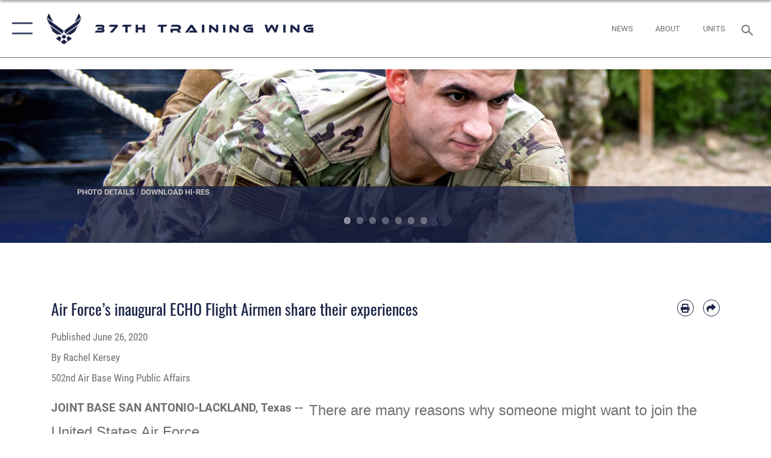

--- FILE ---
content_type: text/html; charset=utf-8
request_url: https://www.37trw.af.mil/News/Article-Display/Article/2233807/air-forces-inaugural-echo-flight-airmen-share-their-experiences/
body_size: 24713
content:
<!DOCTYPE html>
<html  lang="en-US">
<head id="Head"><meta content="text/html; charset=UTF-8" http-equiv="Content-Type" />
<meta name="REVISIT-AFTER" content="1 DAYS" />
<meta name="RATING" content="GENERAL" />
<meta name="RESOURCE-TYPE" content="DOCUMENT" />
<meta content="text/javascript" http-equiv="Content-Script-Type" />
<meta content="text/css" http-equiv="Content-Style-Type" />
<title>
	Air Force’s inaugural ECHO Flight Airmen share their experiences > 37th Training Wing > Article Display
</title><meta id="MetaDescription" name="description" content="Ten AIrmen were part of the Defense Language Institute English Language Center’s first-ever ECHO Flight beta test, a replica of the U.S. Army ECHO Company program which has been carried out by DLIELC since 1975. ECHO flight’s mission was to provide, " /><meta id="MetaKeywords" name="keywords" content="37th TRW, AETC, training" /><meta id="MetaRobots" name="robots" content="INDEX, FOLLOW" /><link href="/Resources/Shared/stylesheets/dnndefault/7.0.0/default.css?cdv=2785" type="text/css" rel="stylesheet"/><link href="/DesktopModules/ArticleCSViewArticle/module.css?cdv=2785" type="text/css" rel="stylesheet"/><link href="/Desktopmodules/SharedLibrary/ValidatedPlugins/slick-carousel/slick/slick.css?cdv=2785" type="text/css" rel="stylesheet"/><link href="/Desktopmodules/SharedLibrary/Plugins/SocialIcons/css/fa-social-icons.css?cdv=2785" type="text/css" rel="stylesheet"/><link href="/Desktopmodules/SharedLibrary/Plugins/Skin/SkipNav/css/skipnav.css?cdv=2785" type="text/css" rel="stylesheet"/><link href="/Desktopmodules/SharedLibrary/Plugins/carouFredSel/base.css?cdv=2785" type="text/css" rel="stylesheet"/><link href="/Desktopmodules/SharedLibrary/Plugins/MediaElement4.2.9/mediaelementplayer.css?cdv=2785" type="text/css" rel="stylesheet"/><link href="/Desktopmodules/SharedLibrary/Plugins/ColorBox/colorbox.css?cdv=2785" type="text/css" rel="stylesheet"/><link href="/Desktopmodules/SharedLibrary/Plugins/slimbox/slimbox2.css?cdv=2785" type="text/css" rel="stylesheet"/><link href="/DesktopModules/SharedLibrary/Plugins/FancyBox/jquery.fancybox.min.css?cdv=2785" type="text/css" rel="stylesheet"/><link href="/desktopmodules/ArticleCS/styles/AirForce3/style.css?cdv=2785" type="text/css" rel="stylesheet"/><link href="/Desktopmodules/SharedLibrary/Plugins/bootstrap4/css/bootstrap.min.css?cdv=2785" type="text/css" rel="stylesheet"/><link href="/Desktopmodules/SharedLibrary/ValidatedPlugins/font-awesome6/css/all.min.css?cdv=2785" type="text/css" rel="stylesheet"/><link href="/Desktopmodules/SharedLibrary/ValidatedPlugins/font-awesome6/css/v4-shims.min.css?cdv=2785" type="text/css" rel="stylesheet"/><link href="/portals/_default/skins/AirForce3/Assets/css/theme.css?cdv=2785" type="text/css" rel="stylesheet"/><script src="/Resources/libraries/jQuery/03_07_01/jquery.js?cdv=2785" type="text/javascript"></script><script src="/Resources/libraries/jQuery-Migrate/03_04_01/jquery-migrate.js?cdv=2785" type="text/javascript"></script><script src="/Resources/libraries/jQuery-UI/01_13_03/jquery-ui.min.js?cdv=2785" type="text/javascript"></script><link rel='icon' href='/Portals/57/favicon.ico?ver=cbsP39IqiJbTWft2gSZtrA%3d%3d' type='image/x-icon' /><meta name='host' content='DMA Public Web' /><meta name='contact' content='dma.WebSD@mail.mil' /><script  src="/Desktopmodules/SharedLibrary/Plugins/GoogleAnalytics/Universal-Federated-Analytics-8.7.js?agency=DOD&subagency=USAF&sitetopic=dma.web&dclink=true"  id="_fed_an_ua_tag" ></script><meta name='twitter:card' content='summary_large_image' /><meta name='twitter:title' content='Air&#32;Force&#8217;s&#32;inaugural&#32;ECHO&#32;Flight&#32;Airmen&#32;share&#32;their&#32;experiences' /><meta name='twitter:description' content='Ten&#32;AIrmen&#32;were&#32;part&#32;of&#32;the&#32;Defense&#32;Language&#32;Institute&#32;English&#32;Language&#32;Center&#8217;s&#32;first-ever&#32;ECHO&#32;Flight&#32;beta&#32;test,&#32;a&#32;replica&#32;of&#32;the&#32;U.S.&#32;Army&#32;ECHO&#32;Company&#32;program&#32;which&#32;has&#32;been&#32;carried&#32;out&#32;by&#32;DLIELC' /><meta name='twitter:image' content='https://media.defense.gov/2020/Jun/25/2002322233/2000/2000/0/200609-F-GY993-020.JPG' /><meta name='twitter:site' content='@37thTRW' /><meta name='twitter:creator' content='@37thTRW' /><meta property='og:site_name' content='37th&#32;Training&#32;Wing' /><meta property='og:type' content='article' /><meta property='og:title' content='Air&#32;Force&#8217;s&#32;inaugural&#32;ECHO&#32;Flight&#32;Airmen&#32;share&#32;their&#32;experiences' /><meta property='og:description' content='Ten&#32;AIrmen&#32;were&#32;part&#32;of&#32;the&#32;Defense&#32;Language&#32;Institute&#32;English&#32;Language&#32;Center&#8217;s&#32;first-ever&#32;ECHO&#32;Flight&#32;beta&#32;test,&#32;a&#32;replica&#32;of&#32;the&#32;U.S.&#32;Army&#32;ECHO&#32;Company&#32;program&#32;which&#32;has&#32;been&#32;carried&#32;out&#32;by&#32;DLIELC' /><meta property='og:image' content='https://media.defense.gov/2020/Jun/25/2002322233/2000/2000/0/200609-F-GY993-020.JPG' /><meta property='og:url' content='https://www.37trw.af.mil/News/Article-Display/Article/2233807/air-forces-inaugural-echo-flight-airmen-share-their-experiences/' /><meta name="viewport" content="width=device-width,initial-scale=1" /></head>
<body id="Body">

    <form method="post" action="/News/Article-Display/Article/2233807/air-forces-inaugural-echo-flight-airmen-share-their-experiences/" id="Form" enctype="multipart/form-data">
<input type="hidden" name="__VIEWSTATE" id="__VIEWSTATE" value="AFyVO44BCJepO4dQ3lwVjRsLRIQznQrV3IL/SMRZsoM7VlAfxLDp/FMx2pTgObA6wAhWNx2ciife2r2Q26T5i6UJpygGieVF/[base64]/X0yn9U+Wx9w6+tU9zkT7xWAkYTPQjOtX7eamtMtAxgDnhjEZY58ivZbK4zdMpYewzGM9oOQ1syIHp4CacP1+3ny+79J9SpKPivk24TtiT5NSSoGu/pJhU9B6bIehAjTd0PKaxbYirbI1Qp0zMZCYTR+k4rT9gm29tefjBZWj/refTe3QqaLy7bf3ykTfMmdF2AR4Nh2cSnN3T/udn9Xkq8ww5/RT4/7f6QOetDzPeziq+K51CooFPXgS4kiN2plhqy9Oh/i561XfVy/AjRnaCNERZRIFEJYHQK8c1OHJDCnASK959S84MZrYkoueVPaErottiwbl78b4+kxFYCfVGfxISeibn93fEiEKDpoPP7XLuYWuChqjKmrGnF/rBrqpHXAOf3Qi8QyXyzPSLcpFOnQnh7Xer0RZOVBGdS2enG+MPgIdQIftFni2XndIUEZsMhKfWpANBu8CJFwtdh69H9aQPRSKxaMAN0EoaaVNlpAMxFqyKqxnlVsqr5PnX2MwVgn0/mrc58Lsn1cJS6lj9vaTx3jT8SQ+RmlpltUwXOVG7/SDIBwSPls4g5t8D7rjGRoTQh8AyVPlAykzZxhBMlqrbNGLHN0fcIUMCm47k3Du0ONPeYfr4Pu0ZqbhqADmPPVGFGZors0kcWb1VphAtN5nLeTmGopnTh8ctZ9/QfqWfVItHczFfdukr8XF1gwA8S/OdRm37t4SWJWtV4er/dYAfi8M+S5tUoBST7/pH9eHKeMGCer1swNxUhb4a1aM4oUgzKO75oEV0428604YxtYY/ylwmfFLioe/p3StRpgtyV2zQTnWnCUnRh8VSoXlfGXaaZuUXt4OeRrpMZfYCWsoEr0wTr6H2ny8s809fnhiLmwvF77pG7kDH1bM/m3d7gfakElpYtCLgQEA7ZdrrKprLQ096p+H5U4Q0kpsHr16AUk82ZBlxMdph8roEr8pIJ8cCw+xOWiII/915XPJxf/C++ibTzOdOsKPltqZ0T9RXYStja/4hMjJlwIc6DNrRtqlLi+crKbOgH1yRWMmkDhG5tui/U+savfQlqvbLiSOh5iOdSE7QsHLv5+Dlty8/CdOXnvxqVocyp8RtR59x3MhPc7Jcv4x3ZbMFD126eQPKJW7hljXZTrkai6gCKa1cCCZ8R+D4BAcOGaO+AVRw1mZ6OjwRAU1UuQaZA+84Rclchmk8ikN09KPLXlx88NfWj2xxDzw8sTJn4BPCx5O0GKFQ9XJ5veUJaS1R5mj2qu5zHDhe3GCCdk6Y//BlB5YYa7zwtc7PhJWRKkrsm62uedox9nHiYMlLzwp0hbwEh+lF5Q3Oc4oQOU3PHlVofHRaYfTB/blU2vPmf3txxzpeKtcIM922uglrL+NHyf/1nF1v1aj/fLf2WZuE0HQwxNhhn+/tR2SGbEDZcDBtdGLVechc9jI2SXxYvZd9z7Ydsz+YHglkakKB5VnA742csV27+gaGRZfKzJT+8QDRtQHcaS3l60bd3n2DaPTnc6gaDRhUAFxJzACSDABgBBLuX8OSpvaO4jryDZhoVKqzyjon4XO0Lw7GFWX1aH1J/u71dTD+gk/hl66AR+l1XfsCT0uRei5Xww29yErKY3S19HiyrlADQsS0BavZ2bcfL/AkpsBj0xZzfvoHoeXUxMuzc9BXz8LsxXnstYVBxCbdUSKPSVLUpfV170LsPU4EhxFRM4oC3heNh3vOfd9bHfRh2Wa7FPFO517v+Pf4mcd3G+ZeQq3diceHbAj7ZDUpkeiLg/tIkJntEwsFs5f7anOEPZDHjlJVOZDKkb9jQeiou1dDUjkgnx8loYs79o1AcGc+iBs+HeZDg5mmgVCQLm9uXTzwb3a6OJxFVweGIS7qbS/zFxzxuPd8eykxPJ7LhVGrO5sVVhw/[base64]/IkGIk0Xd139fAq+zx3ZMklURgLaMXKej9jjMbhnWk8pmMaqmRcr/74Ke+DwL8N8y0CtLcmvFPlpSMRV0dgQ0xy0Xq/mSrsXuiabstg2wlQY5Jx2oESSPaoxFU4KEhNFyn1u8C3HMVvm1MnvMSz/bbstkxB9wFCVU1WSLxNPhdHM39GJ/TX96SyhNqfEem0dxcThvee7Al3ckEIeLM9WKo0vtG0VmnNscI8tWdCL37WKfWyU8bg2/Xk5SG0HBySAUXyWgENSMPP+VcXb5AiC3T12SDy+1tIM0na3Ag9snkIMhrrGZUnWZDmgl2QaKBn7jrawhrME0v9FALXkfnW53nctAGjHIHXPqS98kIlqmjTmgIsNrNQGVVaBwwhPNay6O8Nx5Muk5JPC2yqzmpSfO/52PXcGZu/CRbXs/jAqsL24yaR1dcnBcEz5wVfvM7kxps8/svZNuGQMbm8HCjL3PhxCS6YKJIVxv+2MEX0E8bzMS+pLz08dwWW8OD5QZ7cWW72KCA28K4Fkjd7QQo/oJUhg1YJronPj5DWcPDV0jLNF4yn9aYQxHW522B7CCM/5nHLx2SPBmdElW2lm5w2nPwJF1DQkamof0UkSsyl9Nv+YRM6J+E+R09Go46Lq1NMU0zcAjdNfBz6CaDNuFFuuyBrXS23HWv3gT3fTmq3FkubqEp2YQnYo+8TTSqNum8tiYBHaDW30Sa4tUFnlpiS7ykS9riG7K0nQjKsBpxhncc4mlX/z3nEWIgKkO+zYy6BeBhAXkIK+u8k44nfs8tA7PmoZMH13gkoAmr2/z8xMRzOzphdb2OijExIQAEENa29mhiRxZMwVHRUKkBOjQlX/KvsstjHBb1T7BfEbYga6j9uppu5YrNSTZ5TVMtCoRetSWUZ48znwK5kUHk3qMtOpXBZZjR3Yj+YeScuCdo+fwhZabPlLkN/h6ZkCWSEXAXoEEmAeyBn4Tm4F3m+wNK9BYulDd0LxUVP1FQxNlyxTqbcF3Bl2bQpDo4ufrZM72n0+fqjjPC+g300jxuDcFsMC22LnFNbmCc6eQvxg2qWgNorD5fkiYdcX5aGEUyV3+1tt8MD44AOnzyM7ZFQvD8KSo/ESYWNcngIeO9ThLijfY863WhppnjJYiSDGvMImvsEoQrOleWIC+tO0WZmXAggy5QjfO0K/OXUjoHWV2w1P+Qkv7nfJaMHLhFIyU3+2CBb2FGmiVG45ezt7vcYhCKbTl6pPRsjATbDnCeIjur05CKKL0/27OrhTF3hhIsXc7EHlaAVXX+46LywKPaH8ixLuCBqA5j8vmPlMkxbAKsIausOM/4YbVgxDpnqwSPeA00P1a0vGuskIJFsmpNkO/jGTIaT/vhBulXfRenJO1pucroXgSoWOKua0KWePW9JYX9+QWV+fGkCslhWgjUVU5TVKoficgTOqe14PLdr463xveIuvelL5CCMrrHC5nuYKnmj1UvmS/CqmORXqnb6mfuW3Q83++cYPQY6MVD4+oT7v0NaAdTGCCFSmwdIbd2teBjDQeyf32vZ+clcWOLa1J3Ch7R3NKPXyXoCB6Bpfpw48dnO3wvkE9x0SENT4B3pVE2EgeXui7+32DPvcx6L/CInI+jaw028vAgyX1YGT1G3sPNAeRbahuAI6nJAYZEk2qVJBU3XtFXjyoTxj6KWXTDNG5ZEUwfekuFsxejJbxNvcmDMQRx/FjQ1Bt3vb+3abwl8MLr9Jje+VfYPOSAHSrqvKH7FSRW7Ksgtfd8s1BrCwiuWhEiO/Ydvbi5kpwEG/MAtj3JE53nuwy1OkWi0/jEom6dwynAZgXNn5xld94MnBFzuIqrMrmRuHcgSbA/CHvOQtVCuUB7Kcqlps1IxlJsxARBl5BsdkO6ucE0HU8QVi56yKeH/OXXmpRDOEZyk06qZB91MeJnjFJgfi6WTxcfKnpZImcHtut9fEaP+EvCO4+u/VVuD5h/QHD5RdPQYaly9CvaMHhz9VVA+y/B/eSY4vEXKYzESp/hogL/g3diW9VY6ta8Uz9a8RBlbkWPE3FK2gX2VCNeIud+gURFBfyCGU377HMOoj1o20Dn+mKo2kopdXVa0RFudbRcsa262IsYgdD4qyZoVL2TAuiOykLsRAOTHp2mr149MAqLI5jBi3QGve4g7L//wYsk+c9Y02LXChd0Qzxg5gwqWy3yo7HEcD8SCkeTzTuuxCOp5d9naVunXlufl/c+xjscRFpTl3CW5SbEfAiGlLwD2AZmREH//kJpVJu1vb+bMgr/hHf+XeoWY2v0DI9wxogTFIDi9mWnexBZ/nWE9NYURaxW+Qoo+TN5tP8Fn7AdbgljJKskRLym3LXb2C4dK7X5MQzAgPr4DopdvmxTZ22cqIdHN6LFjYKV/Y3lrDCN7azDtjSX7xjOdqxzOBRSCAlZHHcomD9ujyd7wyx+E53zgLPs3O5rF+qXGdoTI+Y0iYmGcZePISlx9/a0cux3iqLXzWSf4JfaWSbkYID0uBFypZ0HOGSY6rPUoyKLf8hcsfDT2OeZNYpV1AOFwcKHgKpKuqf42PX8Z5rXsFIUk0lPC3Dfob1LfwZZWe0ImnYoljlXiAxM6UEcef1zRTDSGyPmaye7AKOwT+gF+aY+vIMjYfWZYGUba+Lm6Z755YJUnyrhUcDi0b/uO5s59b9JXSgCq84RgdG86k/4LagyAJhyn0F5oacWtvvDHmaRXGFmbJ55RruFAIpKQXfb+m9wkTbx1jwixeYaxuY0cXa4FVl7dEaif0ezDQJl5osdblEE7M4VEMrqIeC5QTfBC6YUsMSu1krjw+/iq50OxC+rwznZGZ70R9YwR2pIsQW5YwwffOjJuHrrYXdjkQrWluilry8TTVnr1DkkEXg9I2seopsRV+wbfE4m+P+4G0b2kWfmTEJbmssBSHrvgTTsxJaCQ1b3KHlTWHGwhNZ/VW+gHcOko2IZp8tsNJfUuWWoyfhFLvcgr4xmnOkwRQpINhP6PgzRtXkcKXLJr0v7Mj1XSHiIw8uL3iP9UuCkXuLV5aW4WZO/pFQ7DPWZoD0qNniLESU9gNs/6I5Mqysv+3o/XL0bNCmOKXr804ZwKuNKzdjVrq6vo69fSQYkW8BsyYCgE4MbMTTuX6LoZ+yT9GvNyH9QeTfQukUTJrfehfArd0kahIbY/yXGF3zENJvH" />


<script src="/ScriptResource.axd?d=NJmAwtEo3Io1vb4WK6GRfLaB9HzJ78wO-BXW2z5SADyChLbcFRJIrjg4UGqAmOAcAQEMwPq2Q1DtzY0Aley45CRrSrD9ru7og3vimHBwMpdXoL-I7TRYXlfk3ueSFfDnfWckFQ2&amp;t=32e5dfca" type="text/javascript"></script>
<script src="/ScriptResource.axd?d=dwY9oWetJoKon4WKK8drPsOmDM7FQIzjJ7t_FTF3NlYWC4aOoW9LI8187a1lGlD3BtlPZewts3yoYk2hA7zAfU4s65dhTvXAC813Y8kBRmRkvC55RC1URouDa2uR_m3HGNPNmkEfZcbltnYq0&amp;t=32e5dfca" type="text/javascript"></script>
<input type="hidden" name="__VIEWSTATEGENERATOR" id="__VIEWSTATEGENERATOR" value="CA0B0334" />
<input type="hidden" name="__VIEWSTATEENCRYPTED" id="__VIEWSTATEENCRYPTED" value="" />
<input type="hidden" name="__EVENTVALIDATION" id="__EVENTVALIDATION" value="yI/VkZkQjDDKUQIAHbU2TXFU+ifac8wh60LmoJZ6uFehXjUKpSfxtkF0ljlApD9u9s9s9xRLAvHJwQ4bDN8LbsWr02j6z02rA7i9CqaG0rEJZNML" /><script src="/Desktopmodules/SharedLibrary/Plugins/MediaElement4.2.9/mediaelement-and-player.js?cdv=2785" type="text/javascript"></script><script src="/Desktopmodules/SharedLibrary/ValidatedPlugins/slick-carousel/slick/slick.min.js?cdv=2785" type="text/javascript"></script><script src="/js/dnn.js?cdv=2785" type="text/javascript"></script><script src="/js/dnn.modalpopup.js?cdv=2785" type="text/javascript"></script><script src="/js/dnncore.js?cdv=2785" type="text/javascript"></script><script src="/Desktopmodules/SharedLibrary/Plugins/Mobile-Detect/mobile-detect.min.js?cdv=2785" type="text/javascript"></script><script src="/DesktopModules/ArticleCS/Resources/ArticleCS/js/ArticleCS.js?cdv=2785" type="text/javascript"></script><script src="/Desktopmodules/SharedLibrary/Plugins/carouFredSel/jquery.carouFredSel-6.2.1.js?cdv=2785" type="text/javascript"></script><script src="/Desktopmodules/SharedLibrary/Plugins/DVIDSAnalytics/DVIDSVideoAnalytics.min.js?cdv=2785" type="text/javascript"></script><script src="/Desktopmodules/SharedLibrary/Plugins/DVIDSAnalytics/analyticsParamsForDVIDSAnalyticsAPI.js?cdv=2785" type="text/javascript"></script><script src="/Desktopmodules/SharedLibrary/Plugins/TouchSwipe/jquery.touchSwipe.min.js?cdv=2785" type="text/javascript"></script><script src="/Desktopmodules/SharedLibrary/Plugins/ColorBox/jquery.colorbox.js?cdv=2785" type="text/javascript"></script><script src="/Desktopmodules/SharedLibrary/Plugins/slimbox/slimbox2.js?cdv=2785" type="text/javascript"></script><script src="/Desktopmodules/SharedLibrary/Plugins/BodyScrollLock/bodyScrollLock.js?cdv=2785" type="text/javascript"></script><script src="/DesktopModules/SharedLibrary/Plugins/FancyBox/jquery.fancybox.min.js?cdv=2785" type="text/javascript"></script><script src="/Desktopmodules/SharedLibrary/ValidatedPlugins/vue/vue.min.js?cdv=2785" type="text/javascript"></script><script src="/Desktopmodules/SharedLibrary/ValidatedPlugins/flexslider/jquery.flexslider.js?cdv=2785" type="text/javascript"></script><script src="/js/dnn.servicesframework.js?cdv=2785" type="text/javascript"></script><script src="/Desktopmodules/SharedLibrary/Plugins/Skin/js/common.js?cdv=2785" type="text/javascript"></script>
<script type="text/javascript">
//<![CDATA[
Sys.WebForms.PageRequestManager._initialize('ScriptManager', 'Form', ['tdnn$ctr63964$ViewArticle$UpdatePanel1','dnn_ctr63964_ViewArticle_UpdatePanel1'], [], [], 90, '');
//]]>
</script>

        
        
        

<script type="text/javascript">
$('#personaBar-iframe').load(function() {$('#personaBar-iframe').contents().find("head").append($("<style type='text/css'>.personabar .personabarLogo {}</style>")); });
</script>

<script type="text/javascript">

jQuery(document).ready(function() {
initializeSkin();
});

</script>

<script type="text/javascript">
var skinvars = {"SiteName":"37th Training Wing","SiteShortName":"www.37trw.af.mil","SiteSubTitle":"","aid":"37trw","IsSecureConnection":true,"IsBackEnd":false,"DisableShrink":false,"IsAuthenticated":false,"SearchDomain":"search.usa.gov","SiteUrl":"https://www.37trw.af.mil/","LastLogin":null,"IsLastLoginFail":false,"IncludePiwik":false,"PiwikSiteID":-1,"SocialLinks":{"Facebook":{"Url":"http://www.facebook.com/37thTrainingWing","Window":"_blank","Relationship":"noopener"},"Twitter":{"Url":"http://twitter.com/usairforce","Window":"_blank","Relationship":"noopener"},"YouTube":{"Url":"http://www.youtube.com/afbluetube","Window":"_blank","Relationship":"noopener"},"Flickr":{"Url":"http://www.flickr.com/usairforce","Window":"_blank","Relationship":"noopener"},"Pintrest":{"Url":"","Window":"","Relationship":""},"Instagram":{"Url":"http://instagram.com/usairforce","Window":"_blank","Relationship":"noopener"},"Blog":{"Url":"http://airforcelive.dodlive.mil","Window":"_blank","Relationship":"noopener"},"RSS":{"Url":"http://www.af.mil/rss/","Window":"_blank","Relationship":"noopener"},"Podcast":{"Url":"","Window":"","Relationship":null},"Email":{"Url":"","Window":"","Relationship":null},"LinkedIn":{"Url":"","Window":"","Relationship":""},"Snapchat":{"Url":"","Window":"","Relationship":null}},"SiteLinks":null,"LogoffTimeout":3300000,"SiteAltLogoText":""};
</script>
<script type="application/ld+json">{"@context":"http://schema.org","@type":"Organization","logo":null,"name":"37th Training Wing","url":"https://www.37trw.af.mil/","sameAs":["http://www.facebook.com/37thTrainingWing","http://twitter.com/usairforce","http://instagram.com/usairforce","http://www.youtube.com/afbluetube"]}</script>

<div id="app" class="layout-main no-banner ">
    

<div id="skip-link-holder"><a id="skip-link" aria-label="Press enter to skip to main content" href="#skip-target">Skip to main content (Press Enter).</a></div>

<header id="header-main">
    <div id="header-main-inner">
        <nav id="nav-main" aria-label="Main navigation">
            <div type="button" class="nav-main-toggle" tabindex="0" role="button" aria-label="Open Main Navigation"> 
		        <span class="nav-main-toggle-label">
				    <span class="nav-main-toggle-item nav-main-toggle-item-top">
					    <span class="nav-main-toggle-item-inner nav-main-toggle-item-inner-top"></span>
				    </span>
				    <span class="nav-main-toggle-item nav-main-toggle-item-bottom">
					    <span class="nav-main-toggle-item-inner nav-main-toggle-item-inner-bottom"></span>
				    </span>
			    </span>
		    </div>
            
            <div id="nav-main-inner">
                <div id="nav-main-header">
                    <div type="button" class="nav-main-toggle" tabindex="0" role="button" aria-label="Close Main Navigation"> 
		                <span class="nav-main-toggle-label">
				            <span class="nav-main-toggle-item nav-main-toggle-item-top">
					            <span class="nav-main-toggle-item-inner nav-main-toggle-item-inner-top"></span>
				            </span>
				            <span class="nav-main-toggle-item nav-main-toggle-item-bottom">
					            <span class="nav-main-toggle-item-inner nav-main-toggle-item-inner-bottom"></span>
				            </span>
			            </span>
		            </div>
                    <svg class="svg-logo" width="80" height="70" xmlns="http://www.w3.org/2000/svg" viewBox="0 0 80 70">
                        <g>
                            <title>U.S. Air Force Logo</title>
                            <g transform="matrix(0.30864200474303516,0,0,0.30864200474303516,96.66049876374962,86.23049787780087) ">
                                <polygon points="-216.59274005889893,-115.45912504196167 -239.41073322296143,-98.88313627243042 -211.62673664093018,-78.69417142868042 -202.91378498077393,-105.51613187789917 " class="fill"/>
                                <polygon points="-207.52175617218018,-75.70814847946167 -184.70473957061768,-59.13417387008667 -161.90072345733643,-75.70814847946167 -184.70473957061768,-92.29115629196167 " class="fill"/>
                                <polygon points="-195.99575519561768,-126.93117094039917 -279.6467409133911,-187.7141375541687 -260.1197633743286,-147.0781512260437 -232.37673664093018,-126.93117094039917 " class="fill"/>
                                <polygon points="-187.24075031280518,-153.7301287651062 -304.11372089385986,-238.64913511276245 -284.5887575149536,-198.0051531791687 -194.19973468780518,-132.33217191696167 " class="fill"/>
                                <polygon points="-287.54475116729736,-271.9891619682312 -301.3247194290161,-243.31515073776245 -258.9787721633911,-212.55013608932495 " class="fill"/>
                                <polygon points="-166.50472736358643,-105.51613187789917 -157.78475666046143,-78.69417142868042 -130.01070880889893,-98.88313627243042 -152.83077716827393,-115.45912504196167 " class="fill"/>
                                <polygon points="-137.04073810577393,-126.93117094039917 -109.2976884841919,-147.0781512260437 -89.7787675857544,-187.7141375541687 -173.42074298858643,-126.93117094039917 " class="fill"/>
                                <polygon points="-182.17178058624268,-153.7301287651062 -175.22274494171143,-132.33217191696167 -84.8327226638794,-198.0051531791687 -65.3028154373169,-238.64913511276245 " class="fill"/>
                                <polygon points="-81.8727617263794,-271.9891619682312 -110.4467363357544,-212.55013608932495 -68.0937089920044,-243.31515073776245 " class="fill"/>
                                <path d="m-197.38074,-111.46014c0,-6.997 5.676,-12.677 12.682,-12.677c6.99,0 12.677,5.68 12.677,12.677c0,7.005 -5.687,12.68 -12.677,12.68c-7.006,-0.001 -12.682,-5.675 -12.682,-12.68z" class="fill"/>
                            </g>
                        </g>
                    </svg>
                </div>
                <div id="nav-main-search">
                    <div id="dnn_Header_MobileSearch" class="search-input-wrap">
	
                        <input id="search-input" aria-label="Search" type="search" autocomplete="off" name="header-search" placeholder="SEARCH" value="">
                    
</div>
                </div>
                <div id="nav-main-menu">
                    <ul id="nav-main-menu-top-ul">
	
    <li class="parent ">
    
        <a href="https://www.37trw.af.mil/" target="" aria-expanded="false">Home</a>
    
        <ul>
        
    <li class="">
    
        <a href="https://www.37trw.af.mil/Home/Event-Submission/" target="" >Event Submission</a>
    
    </li>

        </ul>
    
    </li>

    <li class="parent ">
    
        <a href="https://www.37trw.af.mil/About/" target="" aria-expanded="false">About</a>
    
        <ul>
        
    <li class="">
    
        <a href="https://www.37trw.af.mil/About/Biographies/" target="" >Biographies</a>
    
    </li>

    <li class="">
    
        <a href="https://www.37trw.af.mil/About/History/" target="" >History</a>
    
    </li>

    <li class="">
    
        <a href="https://www.37trw.af.mil/About/Fact-Sheets/" target="" >Fact Sheets</a>
    
    </li>

    <li class="">
    
        <a href="https://www.37trw.af.mil/About/Visitor-Information/" target="" >Visitor Information</a>
    
    </li>

        </ul>
    
    </li>

    <li class="parent ">
    
        <a href="https://www.37trw.af.mil/Units/" target="" aria-expanded="false">Units</a>
    
        <ul>
        
    <li class="">
    
        <a href="https://www.37trw.af.mil/Units/737th-Training-Group/" target="" >737th Training Group</a>
    
    </li>

    <li class="">
    
        <a href="https://www.37trw.af.mil/Units/637th-Training-Group/" target="" >637th Training Group</a>
    
    </li>

    <li class="">
    
        <a href="https://www.37trw.af.mil/Units/Inter-American-Air-Forces-Academy/" target="" >Inter-American Air Forces Academy</a>
    
    </li>

    <li class="">
    
        <a href="https://www.37trw.af.mil/Units/37th-Training-Wing-Staff-Agency/" target="" >37th Training Wing Staff Agency</a>
    
    </li>

    <li class="">
    
        <a href="https://www.37trw.af.mil/Units/37th-Training-Group/" target="" >37th Training Group</a>
    
    </li>

    <li class="">
    
        <a href="https://www.37trw.af.mil/Units/937th-Training-Group/" target="" >937th Training Group</a>
    
    </li>

        </ul>
    
    </li>

    <li class="parent ">
    
        <a href="https://www.37trw.af.mil/News/" target="" aria-expanded="false">News</a>
    
        <ul>
        
    <li class="">
    
        <a href="https://www.37trw.af.mil/News/Hawk-Talk/" target="" >Hawk Talk</a>
    
    </li>

    <li class="">
    
        <a href="https://www.37trw.af.mil/News/Commentaries/" target="" >Commentaries</a>
    
    </li>

    <li class="">
    
        <a href="https://www.37trw.af.mil/News/Photographs/" target="" >Photographs</a>
    
    </li>

        </ul>
    
    </li>

    <li class="parent ">
    
        <a href="https://www.basictraining.af.mil/" target="_blank" rel="noopener noreferrer" aria-expanded="false">BMT</a>
    
        <ul>
        
    <li class="">
    
        <a href="https://www.bmtflightphotos.af.mil/" target="_blank" rel="noopener noreferrer" >Historical BMT Flight Photos</a>
    
    </li>

    <li class="">
    
        <a href="https://jhns.release.dma.mil/public/basic" target="_blank" rel="noopener noreferrer" >BMT Graduate Hometown News Release</a>
    
    </li>

    <li class="">
    
        <a href="https://www.37trw.af.mil/BMT/BMT-Modernization/" target="" >BMT Modernization</a>
    
    </li>

        </ul>
    
    </li>

    <li class="">
    
        <a href="https://www.37trw.af.mil/Contact-Us/" target="" >Contact Us</a>
    
    </li>

    <li class="">
    
        <a href="https://www.37trw.af.mil/Warhawk-Solutions/" target="" >Warhawk Solutions</a>
    
    </li>

</ul>


                </div>
                <div id="nav-main-footer">
                    <ul class=""><li class=""><a href="https://www.facebook.com/37thTrainingWing/" target="_blank" rel="noopener noreferrer" aria-label="Facebook icon opens in a new window" title="Facebook icon"><span class="social-icon fab fa-facebook-square social-link-530"></span></a></li><li class=""><a href="https://twitter.com/37thTRW" target="_blank" rel="noopener noreferrer" aria-label="X (formerly X) icon opens in a new window" title="X (formerly X) icon"><span class="social-icon fa-brands fa-x-twitter social-link-650"></span></a></li><li class=""><a href="https://www.flickr.com/photos/gatewaywing/albums" target="_blank" rel="noopener noreferrer" aria-label="Flickr icon opens in a new window" title="Flickr icon"><span class="social-icon fab fa-flickr social-link-3058"></span></a></li><li class=""><a href="https://www.youtube.com/channel/UCLuBugBGoaMYDIE2h-S2yhA" target="_blank" rel="noopener noreferrer" aria-label="YouTube icon opens in a new window" title="YouTube icon"><span class="social-icon fab fa-youtube social-link-3057"></span></a></li></ul>
                </div>
            </div>
            <div id="nav-main-open-overlay"></div>
        </nav>

        <div id="logo-main">
            <a href="https://www.37trw.af.mil/">
             
                <img src="/Portals/_default/Skins/AirForce3/Assets/images/af-logo-seal.png" alt="U.S. Air Force Logo" title="U.S. Air Force"/>
                
                <span class="site-title">37th Training Wing</span>
                
            </a>
        </div>

        <nav id="nav-secondary" aria-label="Search navigation">
            <div id="nav-secondary-inner">
                <ul class=""><li class=""><a href="/News/"><span class="text text-link-3365">NEWS</span></a></li><li class=""><a href="/About/"><span class="text text-link-3497">ABOUT</span></a></li><li class=""><a href="/Units/"><span class="text text-link-3498">UNITS</span></a></li></ul>
                <div id="dnn_Header_DesktopSearch">
	
                    <input type="checkbox" class="hidden-input" id="header-main-search-state" aria-label="Search" tabindex="-1" aria-hidden="true">
                    <div id="main-search-open-overlay"></div>
                    <div id="header-main-search">
                      <div class="search-input-wrap">
                        <input id="header-main-search-input" aria-label="Search" class="global-search" minlength="1" tabindex="-1" type="search" autocomplete="off" placeholder="Search topics, names, categories..." value="">
                        <label class="header-main-search-toggle-label" for="header-main-search-state" tabindex="0" aria-label="Search toggle"></label>
                      </div>
                    </div>
                
</div>
            </div>
        </nav>
    </div>

</header>
<div id="header-main-spacer"></div>

<p><a name="skip-target"></a></p>
    <!--/* //NOSONAR */--><div id="dnn_HeaderPaneTop"><div class="DnnModule DnnModule-ArticleCSViewArticle DnnModule-63964"><a name="63964"></a>

<div class="theme-container">
    <div id="dnn_ctr63964_ContentPane"><!-- Start_Module_63964 --><div id="dnn_ctr63964_ModuleContent" class="DNNModuleContent ModArticleCSViewArticleC">
	<div id="dnn_ctr63964_ViewArticle_UpdatePanel1" class="article-view">
		
        

<!--iswiptemplate:not-->


<div class="row no-gutters">
    <div class=" col-sm-12 touch-col-12">
        

<div id="gallery-carousel-outer" class="focal-point-wrap media-inline loading">
    <ul class="slides">
        


        <li class="slide">
            <figure class="h-blur-reveal feature article-detail-gallery">
                <picture class="fixed-aspect">
                    <img 
                         class="poster"
                         src="https://media.defense.gov/2020/Jun/25/2002322233/2000/2000/0/200609-F-GY993-020.JPG"
                         alt="U.S. Air Force basic training trainee Alexie Delgado Berrios goes through the Leadership Reaction Course" />

                    

                    
                </picture>
                <a data-width="1200"
                   data-height="1148"
                   href="https://media.defense.gov/2020/Jun/25/2002322233/1200/1200/0/200609-F-GY993-020.JPG"
                   data-fancybox
                   data-imagecount="1"
                   class="fancybox-item">

                    
                    <figcaption class="wip-fb-caption">
                        
                        
                        <h1>200609-F-GY993-020</h1>
                        
                        
                        <p>U.S. Air Force basic training trainee Alexie Delgado Berrios goes through the Leadership Reaction Course June 9 at Joint Base San Antonio-Chapman Annex, Texas. Delgado Berrios is part of the Air Force version of the Defense Language Institute English Language Center Army Echo Company program. In March 2020, the 37th Training Wing began a beta test for an Air Force version of the program which has been in existence since 1975.</p>
                        
                    </figcaption>
                    
                </a>
                
                <div class="actions">
                    <div class="container">
                        <a href="https://www.37trw.af.mil/News/Photographs/igphoto/2002322233/" title="200609-F-GY993-020" target="_blank" rel="noopener" class="action-frame article-link detail-url">
                            <span>Photo Details</span>
                        </a> /
                        <a href="https://media.defense.gov/2020/Jun/25/2002322233/-1/-1/0/200609-F-GY993-020.JPG" title="200609-F-GY993-020" target="_blank" rel="noopener" class="action-frame article-link download-url">
                            <span>Download Hi-Res</span>
                        </a>
                    </div>
                </div>
                
                
                
            </figure>
        </li>
        


        <li class="slide">
            <figure class="h-blur-reveal feature article-detail-gallery">
                <picture class="fixed-aspect">
                    <img 
                         class="poster"
                         src="https://media.defense.gov/2020/Jun/25/2002322234/2000/2000/0/200609-F-GY993-014.JPG"
                         alt="Basic recruit" />

                    

                    
                </picture>
                <a data-width="1200"
                   data-height="1102"
                   href="https://media.defense.gov/2020/Jun/25/2002322234/1200/1200/0/200609-F-GY993-014.JPG"
                   data-fancybox
                   data-imagecount="1"
                   class="fancybox-item">

                    
                    <figcaption class="wip-fb-caption">
                        
                        
                        <h1>200609-F-GY993-014</h1>
                        
                        
                        <p>U.S. Air Force basic training trainee Jose Vasquez-Vera goes through the Leadership Reaction Course June 9 at Joint Base San Antonio-Chapman Annex, Texas. Vasquez-Vera is part of the Air Force version of the Defense Language Institute English Language Center, or DLIELC, Army Echo Company program. In March 2020, the 37th Training Wing began a beta test for an Air Force version of the program which has been in existence since 1975.</p>
                        
                    </figcaption>
                    
                </a>
                
                <div class="actions">
                    <div class="container">
                        <a href="https://www.37trw.af.mil/News/Photographs/igphoto/2002322234/" title="200609-F-GY993-014" target="_blank" rel="noopener" class="action-frame article-link detail-url">
                            <span>Photo Details</span>
                        </a> /
                        <a href="https://media.defense.gov/2020/Jun/25/2002322234/-1/-1/0/200609-F-GY993-014.JPG" title="200609-F-GY993-014" target="_blank" rel="noopener" class="action-frame article-link download-url">
                            <span>Download Hi-Res</span>
                        </a>
                    </div>
                </div>
                
                
                
            </figure>
        </li>
        


        <li class="slide">
            <figure class="h-blur-reveal feature article-detail-gallery">
                <picture class="fixed-aspect">
                    <img 
                         class="poster"
                         src="https://media.defense.gov/2020/Jun/25/2002322235/2000/2000/0/200609-F-GY993-010.JPG"
                         alt="U.S. Air Force basic training trainee Jose Vasquez-Vera goes through the Leadership Reaction Course" />

                    

                    
                </picture>
                <a data-width="834"
                   data-height="1200"
                   href="https://media.defense.gov/2020/Jun/25/2002322235/1200/1200/0/200609-F-GY993-010.JPG"
                   data-fancybox
                   data-imagecount="1"
                   class="fancybox-item">

                    
                    <figcaption class="wip-fb-caption">
                        
                        
                        <h1>200609-F-GY993-010</h1>
                        
                        
                        <p>U.S. Air Force basic training trainee Jose Vasquez-Vera goes through the Leadership Reaction Course June 9 at Joint Base San Antonio-Chapman Annex. Vasquez-Vera is part of the Air Force version of the Defense Language Institute English Language Center Army Echo Company program.</p>
                        
                    </figcaption>
                    
                </a>
                
                <div class="actions">
                    <div class="container">
                        <a href="https://www.37trw.af.mil/News/Photographs/igphoto/2002322235/" title="200609-F-GY993-010" target="_blank" rel="noopener" class="action-frame article-link detail-url">
                            <span>Photo Details</span>
                        </a> /
                        <a href="https://media.defense.gov/2020/Jun/25/2002322235/-1/-1/0/200609-F-GY993-010.JPG" title="200609-F-GY993-010" target="_blank" rel="noopener" class="action-frame article-link download-url">
                            <span>Download Hi-Res</span>
                        </a>
                    </div>
                </div>
                
                
                
            </figure>
        </li>
        


        <li class="slide">
            <figure class="h-blur-reveal feature article-detail-gallery">
                <picture class="fixed-aspect">
                    <img 
                         class="poster"
                         src="https://media.defense.gov/2020/Jun/25/2002322236/2000/2000/0/200609-F-GY993-040.JPG"
                         alt="weapon training" />

                    

                    
                </picture>
                <a data-width="1143"
                   data-height="1200"
                   href="https://media.defense.gov/2020/Jun/25/2002322236/1200/1200/0/200609-F-GY993-040.JPG"
                   data-fancybox
                   data-imagecount="1"
                   class="fancybox-item">

                    
                    <figcaption class="wip-fb-caption">
                        
                        
                        <h1>200609-F-GY993-040</h1>
                        
                        
                        <p>U.S. Air Force basic training trainee Norman Enrique Muniz Vaquer attends weapon training June 9 at Joint Base San Antonio-Chapman Annex. Muniz Vaquer is part of the Air Force version of the Defense Language Institute English Language Center (DLIELC) Army Echo Company program.</p>
                        
                    </figcaption>
                    
                </a>
                
                <div class="actions">
                    <div class="container">
                        <a href="https://www.37trw.af.mil/News/Photographs/igphoto/2002322236/" title="200609-F-GY993-040" target="_blank" rel="noopener" class="action-frame article-link detail-url">
                            <span>Photo Details</span>
                        </a> /
                        <a href="https://media.defense.gov/2020/Jun/25/2002322236/-1/-1/0/200609-F-GY993-040.JPG" title="200609-F-GY993-040" target="_blank" rel="noopener" class="action-frame article-link download-url">
                            <span>Download Hi-Res</span>
                        </a>
                    </div>
                </div>
                
                
                
            </figure>
        </li>
        


        <li class="slide">
            <figure class="h-blur-reveal feature article-detail-gallery">
                <picture class="fixed-aspect">
                    <img 
                         class="poster"
                         src="https://media.defense.gov/2020/Jun/25/2002322237/2000/2000/0/200609-F-GY993-029.JPG"
                         alt="U.S. Air Force basic training trainee Jose Vasquez-Vera goes through the Leadership Reaction Course" />

                    

                    
                </picture>
                <a data-width="1200"
                   data-height="800"
                   href="https://media.defense.gov/2020/Jun/25/2002322237/1200/1200/0/200609-F-GY993-029.JPG"
                   data-fancybox
                   data-imagecount="1"
                   class="fancybox-item">

                    
                    <figcaption class="wip-fb-caption">
                        
                        
                        <h1>200609-F-GY993-029</h1>
                        
                        
                        <p>U.S. Air Force basic training trainee Jose Vasquez-Vera goes through the Leadership Reaction Course June 9 at Joint Base San Antonio-Chapman Annex. Vasquez-Vera is part of the Air Force version of the Defense Language Institute English Language Center (DLIELC) Army Echo Company program. In March 2020, the 37th Training Wing began a beta test for an Air Force version of the program which has been in existence since 1975.</p>
                        
                    </figcaption>
                    
                </a>
                
                <div class="actions">
                    <div class="container">
                        <a href="https://www.37trw.af.mil/News/Photographs/igphoto/2002322237/" title="200609-F-GY993-029" target="_blank" rel="noopener" class="action-frame article-link detail-url">
                            <span>Photo Details</span>
                        </a> /
                        <a href="https://media.defense.gov/2020/Jun/25/2002322237/-1/-1/0/200609-F-GY993-029.JPG" title="200609-F-GY993-029" target="_blank" rel="noopener" class="action-frame article-link download-url">
                            <span>Download Hi-Res</span>
                        </a>
                    </div>
                </div>
                
                
                
            </figure>
        </li>
        


        <li class="slide">
            <figure class="h-blur-reveal feature article-detail-gallery">
                <picture class="fixed-aspect">
                    <img 
                         class="poster"
                         src="https://media.defense.gov/2020/Jun/25/2002322238/2000/2000/0/200618-F-GY993-005.JPG"
                         alt="Ten U.S. Air Force Airmen part of the English language beta test prepare to graduate basic military training June 18 at Joint Base San Antonio-Lackland." />

                    

                    
                </picture>
                <a data-width="1200"
                   data-height="951"
                   href="https://media.defense.gov/2020/Jun/25/2002322238/1200/1200/0/200618-F-GY993-005.JPG"
                   data-fancybox
                   data-imagecount="1"
                   class="fancybox-item">

                    
                    <figcaption class="wip-fb-caption">
                        
                        
                        <h1>200618-F-GY993-005</h1>
                        
                        
                        <p>Ten U.S. Air Force Airmen part of the English language beta test prepare to graduate basic military training June 18 at Joint Base San Antonio-Lackland. The Airmen were part of the Air Force version of the Defense Language Institute English Language Center Army Echo Company program. In March 2020, the 37th Training Wing began a beta test for an Air Force version of the program which has been in existence since 1975.</p>
                        
                    </figcaption>
                    
                </a>
                
                <div class="actions">
                    <div class="container">
                        <a href="https://www.37trw.af.mil/News/Photographs/igphoto/2002322238/" title="200618-F-GY993-005" target="_blank" rel="noopener" class="action-frame article-link detail-url">
                            <span>Photo Details</span>
                        </a> /
                        <a href="https://media.defense.gov/2020/Jun/25/2002322238/-1/-1/0/200618-F-GY993-005.JPG" title="200618-F-GY993-005" target="_blank" rel="noopener" class="action-frame article-link download-url">
                            <span>Download Hi-Res</span>
                        </a>
                    </div>
                </div>
                
                
                
            </figure>
        </li>
        


        <li class="slide">
            <figure class="h-blur-reveal feature article-detail-gallery">
                <picture class="fixed-aspect">
                    <img 
                         class="poster"
                         src="https://media.defense.gov/2020/Jun/25/2002322239/2000/2000/0/200618-F-GY993-011.JPG"
                         alt="Ten U.S. Air Force Airmen part of the English language beta test pose for a group photo before their basic military training graduation ceremony June 18 at Joint Base San Antonio-Lackland." />

                    

                    
                </picture>
                <a data-width="1200"
                   data-height="555"
                   href="https://media.defense.gov/2020/Jun/25/2002322239/1200/1200/0/200618-F-GY993-011.JPG"
                   data-fancybox
                   data-imagecount="1"
                   class="fancybox-item">

                    
                    <figcaption class="wip-fb-caption">
                        
                        
                        <h1>200618-F-GY993-011</h1>
                        
                        
                        <p>Ten U.S. Air Force Airmen part of the English language beta test pose for a group photo before their basic military training graduation ceremony June 18 at Joint Base San Antonio-Lackland. The Airmen were part of the Air Force version of the Defense Language Institute English Language Center (DLIELC) Army Echo Company program.</p>
                        
                    </figcaption>
                    
                </a>
                
                <div class="actions">
                    <div class="container">
                        <a href="https://www.37trw.af.mil/News/Photographs/igphoto/2002322239/" title="200618-F-GY993-011" target="_blank" rel="noopener" class="action-frame article-link detail-url">
                            <span>Photo Details</span>
                        </a> /
                        <a href="https://media.defense.gov/2020/Jun/25/2002322239/-1/-1/0/200618-F-GY993-011.JPG" title="200618-F-GY993-011" target="_blank" rel="noopener" class="action-frame article-link download-url">
                            <span>Download Hi-Res</span>
                        </a>
                    </div>
                </div>
                
                
                
            </figure>
        </li>
        


    </ul>
    <ol class="manual-controls"></ol>
</div>

<div class="container touch-d-block mobile-description" id="mobile-description">
    <p></p>
</div>



<!-- Flexslider Javascript -->

<script type="text/javascript">
    $(function () {
        const topRotatorslideCount = $('#gallery-carousel-outer .slide').length;
        const controlsSelector = "#gallery-carousel-outer .manual-controls"
        let $controls = $(controlsSelector);
        let $slider = $("#gallery-carousel-outer");
        if (topRotatorslideCount > 1) {
            const animationLoop = window.navigator.userAgent.match(/(MSIE|Trident)/) ? false : true;
            $slider.flexslider({
                animation: "slide",
                pauseOnHover: false,
                directionNav: true,
                controlNav: false,
                slideshow: true,
                animationLoop: animationLoop,
                manualControls: controlsSelector,
                after: function (slider) {
                    updateManualControls(slider);
                    updateMobileDescription(slider);
                },
                start: function (slider) {
                    $('#gallery-carousel-outer').removeClass("loading");
                    updateMobileDescription(slider);
                }
            });
            initManualControls(topRotatorslideCount, 8, $slider, $controls);

            $(".slide.clone").find('.yt-player').attr('id', 'none');
        } else {
            $('.flex-direction-nav').hide();
            $('#gallery-carousel-outer').removeClass("loading");
            if (!isMobile()) {
                $('#gallery-carousel-outer .actions').css('padding-bottom', '30px');
            }
        }
    });

    function isMobile() {
        var isMobile = false; //initiate as false
        // device detection
        if (/(android|bb\d+|meego).+mobile|avantgo|bada\/|blackberry|blazer|compal|elaine|fennec|hiptop|iemobile|ip(hone|od)|ipad|iris|kindle|Android|Silk|lge |maemo|midp|mmp|netfront|opera m(ob|in)i|palm( os)?|phone|p(ixi|re)\/|plucker|pocket|psp|series(4|6)0|symbian|treo|up\.(browser|link)|vodafone|wap|windows (ce|phone)|xda|xiino/i.test(navigator.userAgent)
            || /1207|6310|6590|3gso|4thp|50[1-6]i|770s|802s|a wa|abac|ac(er|oo|s\-)|ai(ko|rn)|al(av|ca|co)|amoi|an(ex|ny|yw)|aptu|ar(ch|go)|as(te|us)|attw|au(di|\-m|r |s )|avan|be(ck|ll|nq)|bi(lb|rd)|bl(ac|az)|br(e|v)w|bumb|bw\-(n|u)|c55\/|capi|ccwa|cdm\-|cell|chtm|cldc|cmd\-|co(mp|nd)|craw|da(it|ll|ng)|dbte|dc\-s|devi|dica|dmob|do(c|p)o|ds(12|\-d)|el(49|ai)|em(l2|ul)|er(ic|k0)|esl8|ez([4-7]0|os|wa|ze)|fetc|fly(\-|_)|g1 u|g560|gene|gf\-5|g\-mo|go(\.w|od)|gr(ad|un)|haie|hcit|hd\-(m|p|t)|hei\-|hi(pt|ta)|hp( i|ip)|hs\-c|ht(c(\-| |_|a|g|p|s|t)|tp)|hu(aw|tc)|i\-(20|go|ma)|i230|iac( |\-|\/)|ibro|idea|ig01|ikom|im1k|inno|ipaq|iris|ja(t|v)a|jbro|jemu|jigs|kddi|keji|kgt( |\/)|klon|kpt |kwc\-|kyo(c|k)|le(no|xi)|lg( g|\/(k|l|u)|50|54|\-[a-w])|libw|lynx|m1\-w|m3ga|m50\/|ma(te|ui|xo)|mc(01|21|ca)|m\-cr|me(rc|ri)|mi(o8|oa|ts)|mmef|mo(01|02|bi|de|do|t(\-| |o|v)|zz)|mt(50|p1|v )|mwbp|mywa|n10[0-2]|n20[2-3]|n30(0|2)|n50(0|2|5)|n7(0(0|1)|10)|ne((c|m)\-|on|tf|wf|wg|wt)|nok(6|i)|nzph|o2im|op(ti|wv)|oran|owg1|p800|pan(a|d|t)|pdxg|pg(13|\-([1-8]|c))|phil|pire|pl(ay|uc)|pn\-2|po(ck|rt|se)|prox|psio|pt\-g|qa\-a|qc(07|12|21|32|60|\-[2-7]|i\-)|qtek|r380|r600|raks|rim9|ro(ve|zo)|s55\/|sa(ge|ma|mm|ms|ny|va)|sc(01|h\-|oo|p\-)|sdk\/|se(c(\-|0|1)|47|mc|nd|ri)|sgh\-|shar|sie(\-|m)|sk\-0|sl(45|id)|sm(al|ar|b3|it|t5)|so(ft|ny)|sp(01|h\-|v\-|v )|sy(01|mb)|t2(18|50)|t6(00|10|18)|ta(gt|lk)|tcl\-|tdg\-|tel(i|m)|tim\-|t\-mo|to(pl|sh)|ts(70|m\-|m3|m5)|tx\-9|up(\.b|g1|si)|utst|v400|v750|veri|vi(rg|te)|vk(40|5[0-3]|\-v)|vm40|voda|vulc|vx(52|53|60|61|70|80|81|83|85|98)|w3c(\-| )|webc|whit|wi(g |nc|nw)|wmlb|wonu|x700|yas\-|your|zeto|zte\-/i.test(navigator.userAgent.substr(0, 4))) {
            isMobile = true;
        }

        return isMobile;
    }
    /**
     * Creates the manual controls and adds them to the controls container (an <ol>)
     *
     * @param slideAmount {int} The amount of slides you have
     * @param maxSlidesForDots {int} Max number of slides before the manual controls turn from dots to numbers
     * @param slider {jQeuryObject} The slider you want the contorls to be used for
     * @param controls {jQeuryObject} The controls container you want to add the controls to
     */
    function initManualControls(slideAmount, maxSlidesForDots, slider, controls) {
        if (slideAmount < maxSlidesForDots) {
            // Create dots
            for (let i = 0; i < slideAmount; i++) {
                let $dotContainer = $('<li>');
                let $dot = $('<a>', { "class": i })
                    .html(i)
                    .on("click", function () {
                        slider.flexslider(i);
                        controls.find('.flex-active').removeClass('flex-active');
                        $(this).addClass('flex-active');
                    });
                $dotContainer.append($dot);
                if (i == 0) {
                    $dot.addClass("flex-active");
                }
                controls.append($dotContainer);
            }
        } else {
            // Create numbers (1/X)
            let $span = $("<span>");
            $span.append($("<span>", { "class": "slide-number" }).html("1"));
            $span.append("/");
            $span.append($("<span>").html(slideAmount));
            controls.append($span);
        }
    }

    /**
     * Updates the active dot or the number for the manual controls
     *
     * @param slider {jQueryObject} The slider that the callback function will give you in the FlexSlider options
     */
    function updateManualControls(slider) {
        const currentSlide = slider.currentSlide;
        if ($('span.slide-number').length) {
            $('span.slide-number').html(currentSlide + 1);
        } else {
            $('.manual-controls li a').removeClass('flex-active');
            $('.manual-controls li').eq(currentSlide).children("a").addClass('flex-active');
        }
    }

    function updateMobileDescription(slider) {
        $('#mobile-description p').html(slider.find('.flex-active-slide figcaption p').html());
    }

    /* youtube background code */
    const script2233807 = document.createElement('script');
    script2233807.src = "https://www.youtube.com/iframe_api";
    const firstScriptTag2233807 = document.getElementsByTagName('script')[0];
    firstScriptTag2233807.parentNode.insertBefore(script2233807, firstScriptTag2233807);

    function initYoutubeBackground2233807(){
        $('#gallery-carousel-outer').find('.yt-video-background').each(function () {
            var $this = $(this);
            const bgVideoID = $this.attr('data-video');
            var bgVideoHeight = 720; //these will be overwritten from actual video data
            var bgVideoWidth = 1280;
            const ytPlayerID = $this.find('.yt-player').attr('id');
            const playerOptions = {
                autoplay: 1,
                mute: 1,
                autohide: 1,
                modestbranding: 1,
                rel: 0,
                showinfo: 0,
                controls: 0,
                disablekb: 1,
                enablejsapi: 1,
                iv_load_policy: 3,
                loop: 1,
                playlist: bgVideoID,
            };

            let ytPlayer = new YT.Player(ytPlayerID, {
                width: '1280', //will get overwritten
                height: '720',
                videoId: bgVideoID,
                playerVars: playerOptions,
                events: {
                    'onReady': onPlayerReady,
                    'onStateChange': onPlayerStateChange
                }
            });
            function onPlayerReady(event) {
                event.target.playVideo();
                setTimeout(function () {
                    $this.closest('picture').find('img').fadeOut();
                }, 3000);
                const videoDuration = event.target.getDuration();
                bgVideoHeight = ytPlayer.playerInfo.videoEmbedCode.match(/height\=\"([0-9]*)\"*/)[0].replace(/"/g, '').replace(/height=/, '') || bgVideoHeight;
                bgVideoWidth = ytPlayer.playerInfo.videoEmbedCode.match(/width\=\"([0-9]*)\"*/)[0].replace(/"/g, '').replace(/width=/, '') || bgVideoWidth;
                setInterval(function () {
                    const videoCurrentTime = event.target.getCurrentTime();
                    const timeDifference = videoDuration - videoCurrentTime;

                    if (2 > timeDifference > 0) {
                        event.target.seekTo(0);
                        return;
                    }
                }, 1000);
            }

            function onPlayerStateChange(event) {
                if (ytPlayer && ytPlayer.getPlayerState && event.data == ytPlayer.getPlayerState()) {
                    sizeTheIframe($this);
                }
            }

            function sizeTheIframe($ele) {
                var $video = $ele.find('iframe');
                var epsilon = Number.EPSILON || 0; //ie11
                var videoAspect = Math.round((bgVideoWidth / bgVideoHeight + epsilon) * 100) / 100;
                var parentWidth = $ele.outerWidth();
                var parentHeight = $ele.outerHeight();
                var parentAspect = Math.round((parentWidth / parentHeight + epsilon) * 100) / 100;
                var newHeight, newWidth;

                if (parentAspect > videoAspect) { //parent is wider
                    newWidth = parentWidth;
                    newHeight = newWidth / videoAspect;
                } else {
                    newHeight = parentHeight;
                    newWidth = newHeight * videoAspect;
                }
                //Define the new dimensions and centrally align the iframe
                $video.css({
                    "width": newWidth + "px",
                    "height": newHeight + "px",
                    "left": "50%",
                    "margin-left": "-" + newWidth / 2 + "px",
                    "top": "50%",
                    "margin-top": "-" + newHeight / 2 + "px"
                });
            }

            sizeTheIframe($this);
            $(window).resize(function () {
                sizeTheIframe($this);
            });

        }); //each
    }


    var oldCallback2233807 = typeof (onYouTubeIframeAPIReady) === "function" ? onYouTubeIframeAPIReady.bind({}) : null;
    var onYouTubeIframeAPIReady = function () {
        $(document).ready(function () {
            if (typeof (oldCallback2233807) === "function") oldCallback2233807();
        initYoutubeBackground2233807();
    });
    }


    /* end youtube background code */
</script>

<script>


    $(document).ready(function () {
        let isDesktopInit = false;
        let detailSize = "full";
        let displayhgt = "95vh";

        let $this = $('#gallery-carousel-outer').find('[data-fancybox]').fancybox($.extend(true, {}, $.fancybox.defaults, {
            buttons: ['share'],
            caption: function (instance, item) {
                var caption = '';

                if (item.type === 'image') {
                    if (isMobile()) {
                        caption += '<div class="fancy-detail-link">' +
                            '<div class="base-caption-info">' +
                            '<div>' +
                            $(this).find('figcaption').html() +
                            getDetailsURL($(this).parent()) +
                            getDownloadURL($(this).parent()) +
                            showFBShare() +
                            '</div>' +
                            '</div>' +
                            '<div class="fancy-photo-detail-link"><div><i class="fas fa-chevron-up" style="margin-right: 3px;"></i></div><div>SHOW PHOTO DETAILS</div></div></div> ';
                    }
                    else {
                        caption += $(this).find('figcaption').html() +
                            getDetailsURL($(this).parent()) +
                            getDownloadURL($(this).parent()) +
                            showFBShare();
                    }
                } else {
                    if (isMobile()) {
                        caption += '<div class="fancy-detail-link">' +
                            '<div class="base-caption-info">' +
                            '<div>' +
                            '<h1>' + $(this).find('figcaption h1').html() + '</h1>' +
                            '<p>' + $(this).find('figcaption p').html() + '</p>' +
                            getDetailsURL($(this).parent()) +
                            getDownloadURL($(this).parent()) +
                            showFBShare() +
                            '</div>' +
                            '</div>' +
                            '<div class="fancy-photo-detail-link"><div><i class="fas fa-chevron-up" style="margin-right: 3px;"></i></div><div>SHOW PHOTO DETAILS</div></div></div> ';
                    }
                    else {
                        caption += '<h1>' + $(this).find('figcaption h1').html() + '</h1>' +
                            '<p>' + $(this).find('figcaption p').html() + '</p>' +
                            getDetailsURL($(this).parent()) +
                            getDownloadURL($(this).parent()) +
                            showFBShare();
                    }
                }

                return caption;
            },
            afterLoad: function (instance, current) {
                //initial desktop view
                $(".fancybox-caption__body").addClass("a2a_kit").addClass("a2a_default_style");
                if (isMobile())
                    $(".fancybox-caption__body").addClass("mobile");
            },
            afterShow: function (instance, current) {
                var $currentSlide = $(".fancybox-slide.fancybox-slide--current").parent().parent();

                if (isMobile())
                    $currentSlide.find(".fancy-detail-link").on("touchstart", function () { captionToggle(); });
            },
            afterClose: function () {

            }
        }));

        let debounceTimer;

        $(window).on("resize", function (event) {

            if (isMobile())
                return;

            if ($(".af3-caption-body").length > 0 && $(".af3-caption-body").css("height") != undefined) {
                event.stopImmediatePropagation();
                $(".fancybox-caption__body").removeClass("half");
                isDesktopInit = false;
                captionToggle();

                debounceTimer = setTimeout(function () {
                    clearTimeout(debounceTimer);
                    debounceTimer = null;

                    recalculateImageSize();

                }, 1000);
            }
        });

        function recalculateImageSize() {
            // Fancy box miscalculates because of race conditions with new layout
            var origImgWth = $(".fancybox-image").prop("naturalWidth");
            var origImgHgt = $(".fancybox-image").prop("naturalHeight");
            var winWth = $(window).innerWidth();
            var winHgt = $(window).innerHeight()
            var ratio = Math.min(winWth / origImgWth,
                winHgt / origImgHgt);
            var newImgWth = (origImgWth * ratio);
            var newImgHgt = (origImgHgt * ratio);
            var dstTop = Math.floor((winHgt - newImgHgt)) / 2;
            var dstLeft = Math.floor((winWth - newImgWth)) / 2;

            $(".fancybox-content").removeAttr("style");

            $(".fancybox-content").css("width", newImgWth + "px");
            $(".fancybox-content").css("height", newImgHgt + "px");
            $(".fancybox-content").css("transform",
                "translate(" + dstLeft + "px, " + dstTop + "px)");
        }

        function captionToggle() {

            if ($(".fancybox-caption__body").hasClass("af3-caption-body")) {
                $(".af3-caption-body").stop(true, false).animate({ height: "0vh" }, 800, function () {
                    // Animation complete.
                    closeDetails();
                });
                $(".fancy-photo-detail-link").html($(".fancy-photo-detail-link").html().replace("CLOSE", "SHOW"));
            }
            else {
                $(".fancybox-caption__body").addClass("af3-caption-body");
                $(".af3-caption-body").addClass(detailSize);
                $(".af3-caption-body").animate({ height: displayhgt }, 800);
                $(".fancybox-caption").addClass("af3-caption-bg");
                $(".base-caption-info").addClass("full-height");
                $(".fancy-photo-detail-link").addClass("photo-detail-gradient");
                $(".fancybox-button").css("display", "none");
                $(".fancy-photo-detail-link").html($(".fancy-photo-detail-link").html().replace("SHOW", "CLOSE"));
                $(".fancybox-caption__body").prepend(prependClosing());
                $(".closing-box, .closingx").on("touchstart", function () { captionToggle(); });
            }
        }

        function getDetailsURL(fbObj) {

            return '<a href="' +
                fbObj.find(".actions .details").attr("href") +
                '"><i class="fas fa-info-circle" style="margin-right: 5px;"></i>DETAILS</a>';
        }

        function getDownloadURL(fbObj) {
            return '<a href="' +
                fbObj.find(".actions .download-url").attr("href") +
                '"><i class="far fa-arrow-alt-circle-down style="margin-right: 5px;"></i>DOWNLOAD</a>';
        }

        function showFBShare() {
            return '<a class="share-link a2a-dd" onclick="$(\'.fancybox-button--share\').click()" ><i class="fas fa-share-alt" style="margin-right: 5px;"></i>SHARE</a>';
        }

        function closeDetails() {
            $(".af3-caption-body").removeClass(detailSize);
            $(".fancybox-caption__body").removeClass("af3-caption-body");
            $(".fancybox-caption").removeClass("af3-caption-bg");
            $(".base-caption-info").removeClass("full-height");
            $(".fancy-photo-detail-link").removeClass("photo-detail-gradient");
            $(".fancybox-button").css("display", "block");

            if (detailSize === "half") {
                detailSize = "full";
                displayhgt = "90vh";
                $(".fancybox-caption").removeClass("desktop-init");
            }
        }

        function prependClosing() {
            return '<div class="closing-box"><div class="closingx"><i class="fas fa-times"></i></div></div>'
        }
    });


</script>



    </div>
    
</div>

<div class="container container-mid">
    <article class="adetail article-detail article-detail-default" itemscope itemtype="http://schema.org/NewsArticle">
        <header>
            <h1>Air Force’s inaugural ECHO Flight Airmen share their experiences</h1>
            <div class="article-detail-share">
                <a href='https://www.37trw.af.mil/DesktopModules/ArticleCS/Print.aspx?PortalId=57&ModuleId=63964&Article=2233807' target="_blank" rel="noopener" aria-label="Print article">
                    <i class="fas fa-print"></i>
                </a>
                <a href="mailto:?Subject=Air Force’s inaugural ECHO Flight Airmen share their experiences%20-%2037th Training Wing&body=Here%20is%20an%20article%20I%20think%20you%20will%20find%20interesting:%20https://www.37trw.af.mil/News/Article-Display/Article/2233807/air-forces-inaugural-echo-flight-airmen-share-their-experiences/" aria-label="Share by email">
                    <i class="fas fa-share"></i>
                </a>
            </div>
        </header>
        <section class="article-detail-content">
            <div class="meta">
                <ul>
                    <li>Published <time pubdate datetime="June 26, 2020">June 26, 2020</time></li>
                    
                    <li>
                        By Rachel Kersey
                        
                    </li>
                    
                    
                    <li>502nd Air Base Wing Public Affairs</li>
                    
                </ul>
            </div>
            <strong class="article-detail-dateline">JOINT BASE SAN ANTONIO-LACKLAND, Texas -- &nbsp;</strong><p><span style="font-size:130%;"><span style="font-family:arial;">There are many reasons why someone might want to join the United States Air Force.</span></span></p>

<p><span style="font-size:130%;"><span style="font-family:arial;">&ldquo;I decided to follow in my grandfather&rsquo;s footsteps,&rdquo; said Airman Alexander Piniero Tulier.</span></span></p>

<p><span style="font-size:130%;"><span style="font-family:arial;">&ldquo;I wanted to be my own person, and challenge myself, and see what I was capable of,&rdquo; said Airman Ruben Valentin Mendez.</span></span></p>

<p><span style="font-size:130%;"><span style="font-family:arial;">&ldquo;I wanted to serve my country and defend it,&rdquo; said Airman 1st Class Alexie Delgado Berrios.</span></span></p>

<p><span style="font-size:130%;"><span style="font-family:arial;">Along with seven others, these three Airmen graduated June 18 from Basic Military Training at Joint Base San Antonio-Lackland.</span></span></p>

<p><span style="font-size:130%;"><span style="font-family:arial;">The 10 men were part of the Defense Language Institute English Language Center&rsquo;s first-ever ECHO Flight beta test, a replica of the U.S. Army ECHO Company program which has been carried out by DLIELC since 1975. ECHO flight&rsquo;s mission was to provide English-language training and cultural immersion to enable anyone who would like to serve in the Air Force to do so effectively.</span></span></p>

<p><span style="font-size:130%;"><span style="font-family:arial;">&ldquo;Language shouldn&rsquo;t be a barrier to joining our ranks,&rdquo; said Col. Kouji Gillis, DLIELC commandant and 637th Training Group commander. &ldquo;Echo Flight removes that barrier and allows the Air Force to tap into individuals that can go on to be in much-needed career fields, like linguistics.&rdquo;</span></span></p>

<p><span style="font-size:130%;"><span style="font-family:arial;">ECHO Flight&rsquo;s trainees arrived at JBSA-Lackland March 24, having heard about the program from recruiters in their hometowns. After a 14-day restriction of movement to prevent the spread of coronavirus, the students began their English-language training April 6.</span></span></p>

<p><span style="font-size:130%;"><span style="font-family:arial;">The program drew primarily native Spanish speakers from all over Puerto Rico. Represented were students from Moca on the west to San Juan on the east and towns in between and further out. There was also a trainee from South Korea.</span></span></p>

<p><span style="font-size:130%;"><span style="font-family:arial;">Many came from challenging situations, hoping to better themselves and their lives.</span></span></p>

<p><span style="font-size:130%;"><span style="font-family:arial;">&ldquo;I really wanted more opportunities that I could not have in Puerto Rico,&rdquo; said Airman 1st Class Eliezer Hernandez Vidal. &ldquo;I was working in bad places even with a bachelor&#39;s degree. Before the Air Force, my life was boring and monotonous, every day doing the same thing. I was tired of that life.&rdquo;</span></span></p>

<p><span style="font-size:130%;"><span style="font-family:arial;">After six weeks of instruction, during which the trainees had lessons on grammar, vocabulary, reading, speaking, pronunciation and other essentials, they graduated May 14 and were sent to BMT with the other new recruits. BMT is always challenging, but ECHO Flight students had a leg up on their fellow airmen: they had just gone through training in a similar environment.</span></span></p>

<p><span style="font-size:130%;"><span style="font-family:arial;">the Military Training Instructors taught us things from BMT,&rdquo; Hernandez Vidal said. &ldquo;We knew everything and could help our flight with tips on the experience.&rdquo;</span></span></p>

<p><span style="font-size:130%;"><span style="font-family:arial;">Now, after graduating, the new Airmen hope to enter a variety of careers.</span></span></p>

<p><span style="font-size:130%;"><span style="font-family:arial;">Piniero-Tulier hopes for personnel. Airman 1st Class Gabriel Irizarry will work in medical logistics. Vasquez Vera will be a dental assistant. Others will be in materials management, client systems, aircraft metals technology, and more.</span></span></p>

<p><span style="font-size:130%;"><span style="font-family:arial;">Gillis said he hopes the program can continue forward to provide opportunities for more qualified individuals to join the U.S. Air Force or Space Force.</span></span></p>

<p><span style="font-size:130%;"><span style="font-family:arial;">The consensus among the students is that ECHO Flight is a great program to do just that because of encouraging and attentive teachers, however, the trainees have to be willing to work hard.</span></span></p>

<p><span style="font-size:130%;"><span style="font-family:arial;">Valentin Mendez said the program will teach people English, but their fluency and proficiency depend on how much effort they are willing to put into it.</span></span></p>

<p><span style="font-size:130%;"><span style="font-family:arial;">It seems, though, that for hard workers, ECHO Flight can be a pathway for a really satisfying life.</span></span></p>

<p><span style="font-size:130%;"><span style="font-family:arial;">&ldquo;The teachers were excellent in explaining details about the rules of English,&rdquo; said Airman 1st Class Norman Muniz Vaquer. &ldquo;I would recommend it to every non-English speaker.&rdquo;</span></span></p>

<p><span style="font-size:130%;"><span style="font-family:arial;">&ldquo;This will help a lot of people in Puerto Rico and around the world,&rdquo; Hernandez Vidal said. &ldquo;This opportunity is a dream come true.&rdquo;</span></span></p>

            
        </section>
        
        <footer>
<a class="article-detail-tag" href='https://www.37trw.af.mil/News/Tag/140360/dlielc/'>DLIELC</a> 



<a class="article-detail-tag" href='https://www.37trw.af.mil/News/Tag/140359/defense-language-institute-english-language-center/'>Defense Language Institute English Language Center</a> 



<a class="article-detail-tag" href='https://www.37trw.af.mil/News/Tag/164637/echo-flight/'>Echo Flight</a> 



<a class="article-detail-tag" href='https://www.37trw.af.mil/News/Tag/168041/at-joint-base-san-antonio-lackland/'>at Joint Base San Antonio-Lackland</a> 



<a class="article-detail-tag" href='https://www.37trw.af.mil/News/Tag/357/bmt/'>BMT</a> 



<a class="article-detail-tag" href='https://www.37trw.af.mil/News/Tag/356/basic-military-training/'>basic military training</a> 



<a class="article-detail-tag" href='https://www.37trw.af.mil/News/Tag/355/airmen/'>Airmen</a> 



<a class="article-detail-tag" href='https://www.37trw.af.mil/News/Tag/168042/the-us-army-echo-company-program/'>the U.S. Army ECHO Company program</a> 
</footer>
        
    </article>
</div>









    
	</div>




<script type="text/javascript">

    var displayNextPrevNav = false
    var loggedIn = false;
    var articleId = 2233807;
    var moduleId = 63964;
    var mejPlayer;

    $(function () {
        if (!window.delayInitMediaElementJs)
            initMediaElementJs();
    });

    function initMediaElementJs() {
        mejPlayer = $(".article-view video").not(".noplayer").mediaelementplayer({
            pluginPath: "/desktopmodules/SharedLibrary/Plugins/MediaElement4.2.9/",
            videoWidth: '100%',
            videoHeight: '100%',
            success: function (mediaElement, domObject)
            {
                var aDefaultOverlay = jQuery(mediaElement).parents('.media-inline-video, .video-control').find('.defaultVideoOverlay.a-video-button');
                var aHoverOverlay = jQuery(mediaElement).parents('.media-inline-video, .video-control').find('.hoverVideoOverlay.a-video-button');
                var playing = false;
                $("#" + mediaElement.id).parents('.media-inline-video, .video-control').find('.mejs__controls').hide();
                if (typeof GalleryResize === "function")
                    GalleryResize();
                mediaElement.addEventListener('play',
                    function (e) {
                        playing = true;
                        jQuery(".gallery").trigger("pause", false, false);
                        $("#" + e.detail.target.id).parents('.media-inline-video, .video-control').find('.mejs__controls').show();                       
                        $("#" + e.detail.target.id).parents('.media-inline-video, .video-control').find('.duration').hide();
                        if (aDefaultOverlay.length) {
                            aDefaultOverlay.hide();
                            aHoverOverlay.hide();
                        }
                        //place play trigger for DVIDS Analytics
                    }, false);
                mediaElement.addEventListener('pause',
                    function (e) {
                        playing = false;
                        if (aDefaultOverlay.length) {
                            aDefaultOverlay.removeAttr("style");
                            aHoverOverlay.removeAttr("style");
                        }
                    }, false);
                mediaElement.addEventListener('ended',
                    function (e) {
                        playing = false;
                    }, false);

                if (aDefaultOverlay.length) {
                    aDefaultOverlay.click(function () {
                        if (!playing) {
                            mediaElement.play();
                            playing = true;
                        }
                    });
                    aHoverOverlay.click(function () {
                        if (!playing) {
                            mediaElement.play();
                            playing = true;
                        }
                    });
                }
            },
            features: ["playpause", "progress", "current", "duration", "tracks", "volume", "fullscreen"]
        });

        if (displayNextPrevNav) {
            DisplayNextPreviousNav(moduleId, articleId, loggedIn);
        }
    }

    $(window).load(function () {
        if (displayNextPrevNav) {
            var winWidth = $(document).width();
            if (winWidth > 1024) {
                $('#footerExtender').css('height', '0px');
                $('.article-navbtn .headline').addClass('contentPubDate');
            }
            else {
                $('#footerExtender').css('height', $('.article-navbtn .headline').html().length > 0 ? $('.bottomNavContainer').height() + 'px' : '0px');
                $('.article-navbtn .headline').removeClass('contentPubDate');
            }
        }
    });


    $(window).resize(function () {
        if (displayNextPrevNav) {
            var winWidth = $(document).width();

            if (winWidth < 1024) {
                $('#footerExtender').css('height', $('.article-navbtn .headline').html().length > 0 ? $('.bottomNavContainer').height() + 'px' : '0px');
                $('.article-navbtn .headline').removeClass('contentPubDate');
            }
            else {
                $('#footerExtender').css('height', '0px');
                $('.article-navbtn .headline').addClass('contentPubDate');
            }
        }

    });

</script>


</div><!-- End_Module_63964 --></div>
</div></div></div>
<div id="dnn_HeaderPaneMid" class="DNNEmptyPane"></div>
<div id="dnn_HeaderPaneBottom" class="DNNEmptyPane"></div>
    
    <main class="content ">
        <!--/* //NOSONAR */--><div id="dnn_ContentPane" class="DNNEmptyPane"></div>
<div class="container container-wide">
    <div class="row">
        <div id="dnn_CenterPaneWide_Top" class="col-md DNNEmptyPane"></div>
    </div>
</div>
<div id="dnn_FullBleedPane1" class="DNNEmptyPane"></div>
<div class="container">
    <div id="dnn_CarouselPane" class="DNNEmptyPane"></div>
</div>
<div class="container">
    <div class="row">
        <div id="dnn_CenterPane_Top" class="col-md DNNEmptyPane"></div>
    </div>
    <div class="row">
        <div id="dnn_CenterPane_Half1" class="col-md-6 DNNEmptyPane"></div>
        <div id="dnn_CenterPane_Half2" class="col-md-6 DNNEmptyPane"></div>
    </div>
</div>

<div class="container">
    <div class="row">
        <div class="col-md-9">
            <div id="dnn_ContentPaneLeft" class="DNNEmptyPane"></div>
            <div class="row">
                <div id="dnn_ContentPaneLeftSplitLeft" class="col-md-6 DNNEmptyPane"></div>
                <div id="dnn_ContentPaneLeftSplitRight" class="col-md-6 DNNEmptyPane"></div>
            </div>
            <div id="dnn_ContentPaneLeft2" class="DNNEmptyPane"></div>
            <div class="row">
                <div id="dnn_ContentPaneLeftThird1" class="col-md-4 DNNEmptyPane"></div>
                <div id="dnn_ContentPaneLeftThird2" class="col-md-4 DNNEmptyPane"></div>
                <div id="dnn_ContentPaneLeftThird3" class="col-md-4 DNNEmptyPane"></div>
            </div>
            <div id="dnn_ContentPaneLeft3" class="DNNEmptyPane"></div>
        </div>
        <div id="dnn_RightPane" class="col-md-3 DNNEmptyPane"></div>
    </div>
    <div class="row">
        <div id="dnn_EvenLeft" class="col-md-4 DNNEmptyPane"></div>
        <div id="dnn_EvenMiddle" class="col-md-4 DNNEmptyPane"></div>
        <div id="dnn_EvenRight" class="col-md-4 DNNEmptyPane"></div>
    </div>
    <div class="row">
        <div id="dnn_SmallSideLeft" class="col-md-3 DNNEmptyPane"></div>
        <div id="dnn_SmallSideMiddle" class="col-md-6 DNNEmptyPane"></div>
        <div id="dnn_SmallSideRight" class="col-md-3 DNNEmptyPane"></div>
    </div>
    <div class="row">
        <div id="dnn_QuadFirst" class="col-md-3 DNNEmptyPane"></div>
        <div id="dnn_QuadSecond" class="col-md-3 DNNEmptyPane"></div>
        <div id="dnn_QuadThird" class="col-md-3 DNNEmptyPane"></div>
        <div id="dnn_QuadFourth" class="col-md-3 DNNEmptyPane"></div>
    </div>
    <div class="row">
        <div id="dnn_HalfLeft" class="col-md-6 DNNEmptyPane"></div>
        <div id="dnn_HalfRight" class="col-md-6 DNNEmptyPane"></div>
    </div>
    <div class="row">
        <div id="dnn_LeftPane" class="col-md-3 DNNEmptyPane"></div>
        <div class="col-md-9">
            <div id="dnn_ContentPaneRight" class="DNNEmptyPane"></div>
            <div class="row">
                <div id="dnn_ContentPaneRightSplitLeft" class="col-md-6 DNNEmptyPane"></div>
                <div id="dnn_ContentPaneRightSplitRight" class="col-md-6 DNNEmptyPane"></div>
            </div>
            <div id="dnn_ContentPaneRight2" class="DNNEmptyPane"></div>
        </div>
    </div>
</div>
<div id="dnn_FullBleedPane2" class="DNNEmptyPane"></div>
<div class="container">
    <div class="row">
        <div id="dnn_CenterPane_Mid" class="col-md DNNEmptyPane"></div>
    </div>
    <div class="row">
        <div id="dnn_CenterPane_Third1" class="col-md-4 DNNEmptyPane"></div>
        <div id="dnn_CenterPane_Third2" class="col-md-4 DNNEmptyPane"></div>
        <div id="dnn_CenterPane_Third3" class="col-md-4 DNNEmptyPane"></div>
    </div>
    <div class="row">
        <div id="dnn_CenterPane_OneThird1" class="col-md-4 DNNEmptyPane"></div>
        <div id="dnn_CenterPane_TwoThirds1" class="col-md-8 DNNEmptyPane"></div>
    </div>
    <div class="row">
        <div id="dnn_CenterPane_TwoThirds2" class="col-md-8 DNNEmptyPane"></div>
        <div id="dnn_CenterPane_OneThird2" class="col-md-4 DNNEmptyPane"></div>
    </div>
    <div class="row">
        <div id="dnn_CenterPane_OneThirdTabletSplit" class="col-lg-4 col-md-6 DNNEmptyPane"></div>
        <div id="dnn_CenterPane_TwoThirdsTabletSplit" class="col-lg-8 col-md-6 DNNEmptyPane"></div>
    </div>
    <div class="row">
        <div id="dnn_CenterPane_TwoThirdsTabletSplit2" class="col-lg-8 col-md-6 DNNEmptyPane"></div>
        <div id="dnn_CenterPane_OneThirdTabletSplit2" class="col-lg-4 col-md-6 DNNEmptyPane"></div>
    </div>
</div>
<div class="columns-outer">
    <div class="columns-inner">
        <div class="container container-wide columns">
        <div class="row">
            <div id="dnn_ContentPaneGreyLeftColumnsLeft" class="col-md column-left DNNEmptyPane"></div>
            <div id="dnn_ContentPaneGreyLeftColumnsRight" class="col-md column-right DNNEmptyPane"></div>
        </div>
    </div>
    </div>
</div>
<div id="dnn_FullBleedPane3" class="DNNEmptyPane"></div>
<div class="columns-outer-right">
    <div class="columns-inner-right">
        <div class="container container-wide columns grey-right-column">
            <div class="row">
                <div id="dnn_ContentPaneGreyRightColumnsLeft" class="col-md gray-column-twothirds DNNEmptyPane"></div>
                <div id="dnn_ColumnPaneGreyRightColumnsRight" class="col-md gray-column-third DNNEmptyPane"></div>
            </div>
        </div>
    </div>
</div>
<div class="container">
    <div class="row">
        <div id="dnn_CenterPane_Mid2" class="col-md DNNEmptyPane"></div>
    </div>
    <div class="row">
        <div id="dnn_CenterPane_FixedThird1" class="col-md-4 DNNEmptyPane"></div>
        <div id="dnn_CenterPane_FixedThird2" class="col-md-4 DNNEmptyPane"></div>
        <div id="dnn_CenterPane_FixedThird3" class="col-md-4 DNNEmptyPane"></div>
    </div>
</div>
<div id="dnn_FullBleedPane4" class="DNNEmptyPane"></div>
<div class="container">
    <div class="row">
        <div id="dnn_CenterPane_Fourth1" class="col-md-3 DNNEmptyPane"></div>
        <div id="dnn_CenterPane_Fourth2" class="col-md-3 DNNEmptyPane"></div>
        <div id="dnn_CenterPane_Fourth3" class="col-md-3 DNNEmptyPane"></div>
        <div id="dnn_CenterPane_Fourth4" class="col-md-3 DNNEmptyPane"></div>
    </div>
    <div class="row">
        <div id="dnn_CenterPane_FixedHalf1" class="col-md-6 DNNEmptyPane"></div>
        <div id="dnn_CenterPane_FixedHalf2" class="col-md-6 DNNEmptyPane"></div>
    </div>
</div>
<div id="dnn_FullBleedPane5" class="DNNEmptyPane"></div>
<div class="container container-wide">
    <div class="row">
        <div id="dnn_CenterPane_FixedFourth1" class="col-md-3 DNNEmptyPane"></div>
        <div id="dnn_CenterPane_FixedFourth2" class="col-md-3 DNNEmptyPane"></div>
        <div id="dnn_CenterPane_FixedFourth3" class="col-md-3 DNNEmptyPane"></div>
        <div id="dnn_CenterPane_FixedFourth4" class="col-md-3 DNNEmptyPane"></div>
    </div>
</div>
<div id="dnn_FullBleedPane6" class="DNNEmptyPane"></div>
<div class="container container-wide">
    <div class="row">
        <div id="dnn_BottomPane" class="col-md  DNNEmptyPane"></div>
    </div>
</div>
<div id="dnn_FullBleedPane7" class="DNNEmptyPane"></div>
<div class="container container-wide">
    <div class="row">
        <div id="dnn_CenterPaneWide_Bottom" class="col-md DNNEmptyPane"></div>
    </div>
</div>



    </main>

    <div id="dnn_BottomPaneFull" class="DNNEmptyPane"></div>

    <!--/* //NOSONAR */-->
<footer id="footer-main">
    <div id="footer-main-inner">
        <input class="hidden-input" type="checkbox" id="footer-links1-state" tabindex="-1" aria-hidden="true"/>
        <nav class="footer-links1" aria-label="Quick links">
            
<h1><label for='footer-links1-state'>Quick Links</label></h1>
<ul class=""><li class=""><a href="/Contact-Us/"><span class="text text-link-1459">Contact Us</span></a></li><li class=""><a href="https://www.af.mil/Equal-Opportunity/" target="_blank" rel="noopener noreferrer" aria-label="Link to equal opportunity resources opens in a new window"><span class="text text-link-2162">Equal Opportunity</span></a></li><li class=""><a href="https://www.compliance.af.mil/" target="_blank" rel="noopener noreferrer" aria-label="Link to FOIA, Privacy Act, and Section 508 accessibility information opens in a new window"><span class="text text-link-1344">FOIA | Privacy | Section 508</span></a></li><li class=""><a href="https://www.defense.gov//Resources/DOD-Information-Quality-Guidelines/" target="_blank" rel="noopener noreferrer" aria-label="Link to DOD information quality guidelines opens in a new window"><span class="text text-link-2674">Information Quality</span></a></li><li class=""><a href="https://www.afinspectorgeneral.af.mil/" target="_blank" rel="noopener noreferrer" aria-label="Link to the Air Force Inspector General website opens in a new window"><span class="text text-link-879">Inspector General</span></a></li><li class=""><a href="https://legalassistance.law.af.mil/AMJAMS/PublicDocket/docket.html" target="_blank" rel="noopener noreferrer" aria-label="Link to JAG court-martial docket opens in a new window"><span class="text text-link-4374">JAG Court-Martial Docket</span></a></li><li class=""><a href="https://www.af.mil/Disclaimer/" target="_blank" rel="noopener noreferrer" aria-label="Information about our website links opens in a new window"><span class="text text-link-2282">Link Disclaimer</span></a></li><li class=""><a href="https://www.af.mil/Equal-Opportunity/AS/" target="_blank" rel="noopener noreferrer" aria-label="Link to Air Force No FEAR Act resources opens in a new window"><span class="text text-link-1813">No FEAR Act</span></a></li><li class=""><a href="https://open.defense.gov/" target="_blank" rel="noopener noreferrer" aria-label="Link to the DOD Open Government website opens in a new window"><span class="text text-link-1693">Open Government</span></a></li><li class=""><a href="https://www.osi.af.mil/Submit-a-Tip/" target="_blank" rel="noopener noreferrer" aria-label="Link to submit a tip to the Office of Special Investigations opens in a new window"><span class="text text-link-3155">OSI Tip Line</span></a></li><li class=""><a href="https://www.esd.whs.mil/DD/plainlanguage/" target="_blank" rel="noopener noreferrer" aria-label="Link to the DOD Plain Language website opens in a new window"><span class="text text-link-999">Plain Language</span></a></li><li class=""><a href="https://www.resilience.af.mil/" target="_blank" rel="noopener noreferrer" aria-label="Link to Air Force resilience resources opens in a new window"><span class="text text-link-2042">Resilience</span></a></li><li class=""><a href="/Site_Map/"><span class="text text-link-765">Site Map</span></a></li><li class=""><a href="https://www.veteranscrisisline.net/" target="_blank" rel="noopener noreferrer" aria-label="Link to the Veterans Crisis Line opens in a new window"><span class="text text-link-4082">Veterans Crisis Line</span></a></li></ul>
        </nav>
        <input class="hidden-input" type="checkbox" id="footer-links2-state" tabindex="-1" aria-hidden="true"/>
        <nav class="footer-links2" aria-label="Careers links">
            
<h1><label for='footer-links2-state'>Careers</label></h1>
<ul class=""><li class=""><a href="https://www.airforce.com" target="_blank" rel="noopener noreferrer" aria-label="Link to www.airforce.com opens in a new window"><span class="text text-link-3491">Join the Air Force</span></a></li><li class=""><a href="https://www.airforce.com/careers/pay-and-benefits" target="_blank" rel="noopener noreferrer" aria-label="Link to Air Force benefits opens in a new window"><span class="text text-link-3492">Air Force Benefits</span></a></li><li class=""><a href="https://www.af.mil/About-Us/Careers/" target="_blank" rel="noopener noreferrer" aria-label="Link to Air Force careers opens in a new window"><span class="text text-link-3490">Air Force Careers</span></a></li><li class=""><a href="https://www.afrc.af.mil/" target="_blank" rel="noopener noreferrer" aria-label="Link to the Air Force Reserve opens in a new window"><span class="text text-link-3495">Air Force Reserve</span></a></li><li class=""><a href="https://www.ang.af.mil/" target="_blank" rel="noopener noreferrer" aria-label="Link to the Air National Guard opens in a new window"><span class="text text-link-3494">Air National Guard</span></a></li><li class=""><a href="https://afciviliancareers.com/" target="_blank" rel="noopener noreferrer" aria-label="Link to Air Force civilian career options opens in a new window"><span class="text text-link-3496">Civilian Service</span></a></li></ul>
        </nav>
        <div class="subscribe">
            <h1 class="no-mobile">Connect</h1>
            <label  class="no-mobile">
                Get Social with Us         
            </label>
            <div class="social">
                <ul class=""><li class=""><a href="https://www.facebook.com/37thTrainingWing/" target="_blank" rel="noopener noreferrer" aria-label="Facebook icon opens in a new window" title="Facebook icon"><span class="social-icon fab fa-facebook-square social-link-530"></span></a></li><li class=""><a href="https://twitter.com/37thTRW" target="_blank" rel="noopener noreferrer" aria-label="X (formerly X) icon opens in a new window" title="X (formerly X) icon"><span class="social-icon fa-brands fa-x-twitter social-link-650"></span></a></li><li class=""><a href="https://www.flickr.com/photos/gatewaywing/albums" target="_blank" rel="noopener noreferrer" aria-label="Flickr icon opens in a new window" title="Flickr icon"><span class="social-icon fab fa-flickr social-link-3058"></span></a></li><li class=""><a href="https://www.youtube.com/channel/UCLuBugBGoaMYDIE2h-S2yhA" target="_blank" rel="noopener noreferrer" aria-label="YouTube icon opens in a new window" title="YouTube icon"><span class="social-icon fab fa-youtube social-link-3057"></span></a></li></ul>
            </div>
            <div class="subscribe-logo-wrap">
                <svg class="svg-logo" width="80" height="70" xmlns="http://www.w3.org/2000/svg" >
                    <g>
                        <title>U.S. Air Force Logo</title>
                        <g transform="matrix(0.30864200474303516,0,0,0.30864200474303516,96.66049876374962,86.23049787780087) ">
                            <polygon points="-216.59274005889893,-115.45912504196167 -239.41073322296143,-98.88313627243042 -211.62673664093018,-78.69417142868042 -202.91378498077393,-105.51613187789917 " class="fill"/>
                            <polygon points="-207.52175617218018,-75.70814847946167 -184.70473957061768,-59.13417387008667 -161.90072345733643,-75.70814847946167 -184.70473957061768,-92.29115629196167 " class="fill"/>
                            <polygon points="-195.99575519561768,-126.93117094039917 -279.6467409133911,-187.7141375541687 -260.1197633743286,-147.0781512260437 -232.37673664093018,-126.93117094039917 " class="fill"/>
                            <polygon points="-187.24075031280518,-153.7301287651062 -304.11372089385986,-238.64913511276245 -284.5887575149536,-198.0051531791687 -194.19973468780518,-132.33217191696167 " class="fill"/>
                            <polygon points="-287.54475116729736,-271.9891619682312 -301.3247194290161,-243.31515073776245 -258.9787721633911,-212.55013608932495 " class="fill"/>
                            <polygon points="-166.50472736358643,-105.51613187789917 -157.78475666046143,-78.69417142868042 -130.01070880889893,-98.88313627243042 -152.83077716827393,-115.45912504196167 " class="fill"/>
                            <polygon points="-137.04073810577393,-126.93117094039917 -109.2976884841919,-147.0781512260437 -89.7787675857544,-187.7141375541687 -173.42074298858643,-126.93117094039917 " class="fill"/>
                            <polygon points="-182.17178058624268,-153.7301287651062 -175.22274494171143,-132.33217191696167 -84.8327226638794,-198.0051531791687 -65.3028154373169,-238.64913511276245 " class="fill"/>
                            <polygon points="-81.8727617263794,-271.9891619682312 -110.4467363357544,-212.55013608932495 -68.0937089920044,-243.31515073776245 " class="fill"/>
                            <path d="m-197.38074,-111.46014c0,-6.997 5.676,-12.677 12.682,-12.677c6.99,0 12.677,5.68 12.677,12.677c0,7.005 -5.687,12.68 -12.677,12.68c-7.006,-0.001 -12.682,-5.675 -12.682,-12.68z" class="fill"/>
                        </g>
                    </g>
                </svg>
                <span>Official United States Air Force Website</span>
            </div>
        </div>
    </div>
    <div class="dma-footer">
        <a target="_blank" rel="noreferrer noopener" href="https://www.web.dma.mil/">Hosted by Defense Media Activity - WEB.mil</a>
    </div>  
</footer>


</div>

        <input name="ScrollTop" type="hidden" id="ScrollTop" />
        <input name="__dnnVariable" type="hidden" id="__dnnVariable" autocomplete="off" value="`{`__scdoff`:`1`,`sf_siteRoot`:`/`,`sf_tabId`:`3003`}" />
        <script src="/portals/_default/skins/AirForce3/Assets/js/theme.build.js?cdv=2785" type="text/javascript"></script><script src="/Desktopmodules/SharedLibrary/Plugins/bootstrap4/js/bootstrap.bundle.min.js?cdv=2785" type="text/javascript"></script><script src="/DesktopModules/SharedLibrary/ValidatedPlugins/dompurify//purify.min.js?cdv=2785" type="text/javascript"></script>
    

<script type="text/javascript">
//<![CDATA[
//]]>
</script>
</form>
    <!--CDF(Javascript|/js/dnncore.js?cdv=2785|DnnBodyProvider|100)--><!--CDF(Javascript|/js/dnn.modalpopup.js?cdv=2785|DnnBodyProvider|50)--><!--CDF(Css|/Resources/Shared/stylesheets/dnndefault/7.0.0/default.css?cdv=2785|DnnPageHeaderProvider|5)--><!--CDF(Css|/DesktopModules/ArticleCSViewArticle/module.css?cdv=2785|DnnPageHeaderProvider|10)--><!--CDF(Css|/DesktopModules/ArticleCSViewArticle/module.css?cdv=2785|DnnPageHeaderProvider|10)--><!--CDF(Javascript|/Desktopmodules/SharedLibrary/Plugins/Skin/js/common.js?cdv=2785|DnnBodyProvider|101)--><!--CDF(Javascript|/Desktopmodules/SharedLibrary/Plugins/Mobile-Detect/mobile-detect.min.js?cdv=2785|DnnBodyProvider|100)--><!--CDF(Css|/Desktopmodules/SharedLibrary/Plugins/SocialIcons/css/fa-social-icons.css?cdv=2785|DnnPageHeaderProvider|100)--><!--CDF(Css|/Desktopmodules/SharedLibrary/Plugins/Skin/SkipNav/css/skipnav.css?cdv=2785|DnnPageHeaderProvider|100)--><!--CDF(Javascript|/DesktopModules/ArticleCS/Resources/ArticleCS/js/ArticleCS.js?cdv=2785|DnnBodyProvider|100)--><!--CDF(Javascript|/Desktopmodules/SharedLibrary/Plugins/carouFredSel/jquery.carouFredSel-6.2.1.js?cdv=2785|DnnBodyProvider|100)--><!--CDF(Css|/Desktopmodules/SharedLibrary/Plugins/carouFredSel/base.css?cdv=2785|DnnPageHeaderProvider|100)--><!--CDF(Javascript|/Desktopmodules/SharedLibrary/Plugins/MediaElement4.2.9/mediaelement-and-player.js?cdv=2785|DnnBodyProvider|10)--><!--CDF(Css|/Desktopmodules/SharedLibrary/Plugins/MediaElement4.2.9/mediaelementplayer.css?cdv=2785|DnnPageHeaderProvider|100)--><!--CDF(Javascript|/Desktopmodules/SharedLibrary/Plugins/DVIDSAnalytics/DVIDSVideoAnalytics.min.js?cdv=2785|DnnBodyProvider|100)--><!--CDF(Javascript|/Desktopmodules/SharedLibrary/Plugins/DVIDSAnalytics/analyticsParamsForDVIDSAnalyticsAPI.js?cdv=2785|DnnBodyProvider|100)--><!--CDF(Javascript|/Desktopmodules/SharedLibrary/Plugins/TouchSwipe/jquery.touchSwipe.min.js?cdv=2785|DnnBodyProvider|100)--><!--CDF(Css|/Desktopmodules/SharedLibrary/Plugins/ColorBox/colorbox.css?cdv=2785|DnnPageHeaderProvider|100)--><!--CDF(Javascript|/Desktopmodules/SharedLibrary/Plugins/ColorBox/jquery.colorbox.js?cdv=2785|DnnBodyProvider|100)--><!--CDF(Css|/Desktopmodules/SharedLibrary/Plugins/slimbox/slimbox2.css?cdv=2785|DnnPageHeaderProvider|100)--><!--CDF(Javascript|/Desktopmodules/SharedLibrary/Plugins/slimbox/slimbox2.js?cdv=2785|DnnBodyProvider|100)--><!--CDF(Javascript|/Desktopmodules/SharedLibrary/Plugins/BodyScrollLock/bodyScrollLock.js?cdv=2785|DnnBodyProvider|100)--><!--CDF(Javascript|/Desktopmodules/SharedLibrary/ValidatedPlugins/slick-carousel/slick/slick.min.js?cdv=2785|DnnBodyProvider|10)--><!--CDF(Css|/Desktopmodules/SharedLibrary/ValidatedPlugins/slick-carousel/slick/slick.css?cdv=2785|DnnPageHeaderProvider|10)--><!--CDF(Css|/DesktopModules/SharedLibrary/Plugins/FancyBox/jquery.fancybox.min.css?cdv=2785|DnnPageHeaderProvider|100)--><!--CDF(Javascript|/DesktopModules/SharedLibrary/Plugins/FancyBox/jquery.fancybox.min.js?cdv=2785|DnnBodyProvider|100)--><!--CDF(Javascript|/Desktopmodules/SharedLibrary/ValidatedPlugins/vue/vue.min.js?cdv=2785|DnnBodyProvider|100)--><!--CDF(Javascript|/Desktopmodules/SharedLibrary/ValidatedPlugins/flexslider/jquery.flexslider.js?cdv=2785|DnnBodyProvider|100)--><!--CDF(Css|/desktopmodules/ArticleCS/styles/AirForce3/style.css?cdv=2785|DnnPageHeaderProvider|100)--><!--CDF(Javascript|/js/dnn.js?cdv=2785|DnnBodyProvider|12)--><!--CDF(Javascript|/js/dnn.servicesframework.js?cdv=2785|DnnBodyProvider|100)--><!--CDF(Css|/portals/_default/skins/AirForce3/Assets/css/theme.css?cdv=2785|DnnPageHeaderProvider|1000)--><!--CDF(Javascript|/portals/_default/skins/AirForce3/Assets/js/theme.build.js?cdv=2785|DnnFormBottomProvider|1)--><!--CDF(Javascript|/Desktopmodules/SharedLibrary/Plugins/bootstrap4/js/bootstrap.bundle.min.js?cdv=2785|DnnFormBottomProvider|100)--><!--CDF(Css|/Desktopmodules/SharedLibrary/Plugins/bootstrap4/css/bootstrap.min.css?cdv=2785|DnnPageHeaderProvider|100)--><!--CDF(Css|/Desktopmodules/SharedLibrary/ValidatedPlugins/font-awesome6/css/all.min.css?cdv=2785|DnnPageHeaderProvider|100)--><!--CDF(Css|/Desktopmodules/SharedLibrary/ValidatedPlugins/font-awesome6/css/v4-shims.min.css?cdv=2785|DnnPageHeaderProvider|100)--><!--CDF(Javascript|/DesktopModules/SharedLibrary/ValidatedPlugins/dompurify//purify.min.js?cdv=2785|DnnFormBottomProvider|100)--><!--CDF(Javascript|/Resources/libraries/jQuery/03_07_01/jquery.js?cdv=2785|DnnPageHeaderProvider|5)--><!--CDF(Javascript|/Resources/libraries/jQuery-Migrate/03_04_01/jquery-migrate.js?cdv=2785|DnnPageHeaderProvider|6)--><!--CDF(Javascript|/Resources/libraries/jQuery-UI/01_13_03/jquery-ui.min.js?cdv=2785|DnnPageHeaderProvider|10)-->
    
</body>
</html>
